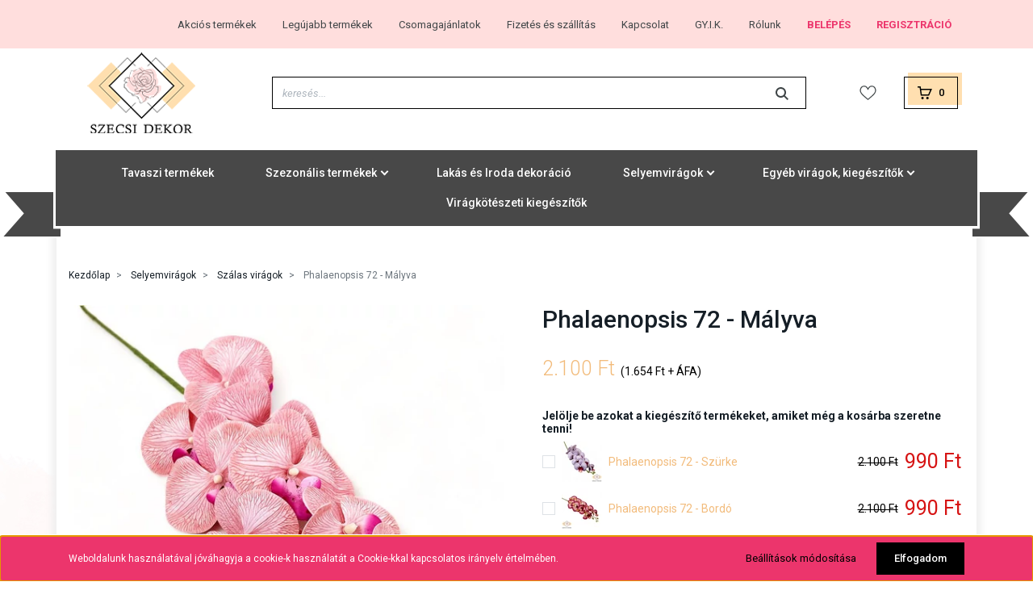

--- FILE ---
content_type: text/html; charset=UTF-8
request_url: https://szecsidekor.hu/phalaenopsis-72-malyva
body_size: 26639
content:
<!DOCTYPE html>
<html lang="hu" dir="ltr">
<head>
    <title>Phalaenopsis 72 - Mályva</title>
    <meta charset="utf-8">
    <meta name="description" content="Phalaenopsis 72 - Mályva termékünk most 2.100 Ft-os áron elérhető. Gyári cikkszáma . Vásárolj kényelmesen és biztonságosan webáruházunkból, akár percek alatt!">
    <meta name="robots" content="noindex, nofollow">
    <link rel="image_src" href="https://szecsidekor.cdn.shoprenter.hu/custom/szecsidekor/image/data/product/ST30/3072132.jpg.webp?lastmod=1719217543.1656407119">
    <meta property="og:title" content="Phalaenopsis 72 - Mályva" />
    <meta property="og:type" content="product" />
    <meta property="og:url" content="https://szecsidekor.hu/phalaenopsis-72-malyva" />
    <meta property="og:image" content="https://szecsidekor.cdn.shoprenter.hu/custom/szecsidekor/image/cache/w1719h900q100/product/ST30/3072132.jpg.webp?lastmod=1719217543.1656407119" />
    <meta property="og:description" content="Phalaenopsis 72 - Mályva" />
    <link href="https://szecsidekor.cdn.shoprenter.hu/custom/szecsidekor/image/data/logo/favicon.ico?lastmod=1716745995.1656407119" rel="icon" />
    <link href="https://szecsidekor.cdn.shoprenter.hu/custom/szecsidekor/image/data/logo/favicon.ico?lastmod=1716745995.1656407119" rel="apple-touch-icon" />
    <base href="https://szecsidekor.hu:443" />
    <meta name="facebook-domain-verification" content="v8ykm2xhzenrwi3u5eczh44gxs00d6" />
<meta name="google-site-verification" content="1l05sWBwGQ_Qe90tkFIYhasy3eALm6vtG3Z8yowvktQ" />
<meta name="google-site-verification" content="jWP4q3eMIbulC6HMcH75ctJ1M7gweYEisC2itJ6MT0s" />

    <meta name="viewport" content="width=device-width initial-scale=1, maximum-scale=1, user-scalable=0">
            <link href="https://szecsidekor.hu/phalaenopsis-72-malyva" rel="canonical">
    
            
                    
                <link rel="preconnect" href="https://fonts.googleapis.com">
    <link rel="preconnect" href="https://fonts.gstatic.com" crossorigin>
    <link href="https://fonts.googleapis.com/css2?family=Roboto:ital,wght@0,300;0,400;0,500;0,700;0,900;1,300;1,400;1,500;1,700;1,900&display=swap" rel="stylesheet">
    <link href="https://cdnjs.cloudflare.com/ajax/libs/fancybox/3.5.7/jquery.fancybox.min.css" rel="stylesheet" />

            <link rel="stylesheet" href="https://szecsidekor.cdn.shoprenter.hu/custom/szecsidekor/catalog/view/theme/starter_global/style/1726222080.1582880535.1741682268.1691668137.css?v=null.1656407119" media="screen">
            <link rel="stylesheet" href="https://szecsidekor.cdn.shoprenter.hu/custom/szecsidekor/catalog/view/theme/starter_global/stylesheet/stylesheet.css?v=1691668137" media="screen">
        <script>
        window.nonProductQuality = 100;
    </script>
    <script src="//ajax.googleapis.com/ajax/libs/jquery/1.10.2/jquery.min.js"></script>
    <script>window.jQuery || document.write('<script src="https://szecsidekor.cdn.shoprenter.hu/catalog/view/javascript/jquery/jquery-1.10.2.min.js?v=1484139539"><\/script>');</script>
    <script src="//cdn.jsdelivr.net/npm/slick-carousel@1.8.1/slick/slick.min.js"></script>

                
        
    
    <!-- Header JavaScript codes -->
            <script src="https://szecsidekor.cdn.shoprenter.hu/web/compiled/js/base.js?v=1768402759"></script>
                    <script src="https://szecsidekor.cdn.shoprenter.hu/web/compiled/js/countdown.js?v=1768402759"></script>
                    <script src="https://szecsidekor.cdn.shoprenter.hu/web/compiled/js/productreview.js?v=1768402759"></script>
                    <script src="https://szecsidekor.cdn.shoprenter.hu/web/compiled/js/before_starter2_head.js?v=1768402759"></script>
                    <script src="https://szecsidekor.cdn.shoprenter.hu/web/compiled/js/before_starter2_productpage.js?v=1768402759"></script>
                    <script src="https://szecsidekor.cdn.shoprenter.hu/web/compiled/js/nanobar.js?v=1768402759"></script>
                    <!-- Header jQuery onLoad scripts -->
    <script>window.countdownFormat='%D:%H:%M:%S';var BASEURL='https://szecsidekor.hu';Currency={"symbol_left":"","symbol_right":" Ft","decimal_place":0,"decimal_point":",","thousand_point":".","currency":"HUF","value":1};var ShopRenter=ShopRenter||{};ShopRenter.product={"id":1484,"sku":"ST-3072-3","currency":"HUF","unitName":"db","price":2100,"name":"Phalaenopsis 72 - M\u00e1lyva","brand":"","currentVariant":{"Sz\u00edn":"M\u00e1lyva","M\u00e9ret":"85 cm"},"parent":{"id":1484,"sku":"ST-3072-3","unitName":"db","price":2100,"name":"Phalaenopsis 72 - M\u00e1lyva"}};$(document).ready(function(){if(innerWidth>992){$("main").prepend('<div style="width:100%;display:flex;justify-content:center;align-items:center;"><div class="custom_my_line_shadow" style="margin-top:255px;z-index:-1;"></div></div>');$(".custom_my_line_shadow").width($("main .container").outerWidth());$(".custom_my_line_shadow").height($("main").outerHeight()+$(".footer-top-position").outerHeight()+$("footer").outerHeight());$(".custom_my_line_shadow").attr("padding-top",$("main").attr("padding-top"));$("#categoryoffer .row.categoryoffer-row").prepend("<div class='background-custom-my'></div>");$(".background-custom-my").width($(".custom_my_line_shadow").outerWidth());}});$(window).load(function(){var init_relatedproducts_Scroller=function(){$("#relatedproducts .aurora-scroll-click-mode").each(function(){var max=0;$(this).find($(".list_prouctname")).each(function(){var h=$(this).height();max=h>max?h:max;});$(this).find($(".list_prouctname")).each(function(){$(this).height(max);});});$("#relatedproducts .aurora-scroll-click-mode").auroraScroll({autoMode:"click",frameRate:60,speed:2.5,direction:-1,elementClass:"product-snapshot",pauseAfter:false,horizontal:true,visible:1,arrowsPosition:1},function(){initAurora();});}
init_relatedproducts_Scroller();});function scrool_custom_code(){if(innerWidth>992)$(".custom_my_line_shadow").height($("main").outerHeight()+$(".footer-top-position").outerHeight()+$("footer").outerHeight()-200);}
$(function(){$('.small').each(function(){if($(this).text()=='Ez a termék szállítható FoxPost csomagautomatába: Igen')
$(this).addClass('d-none');});let lastUrl=location.href;new MutationObserver(()=>{const url=location.href;if(url!==lastUrl){lastUrl=url;onUrlChange();setTimeout(function(){onUrlChange();},1000);setTimeout(function(){onUrlChange();},2000);}}).observe(document,{subtree:true,childList:true});function onUrlChange(){$('.small').each(function(){if($(this).text()=='Ez a termék szállítható FoxPost csomagautomatába: Igen')
$('.shipping-method #accordion .accordion-data-title').each(function(){if($(this).text()=='FoxPost Csomagautomata')
$(this).parent().parent().parent().parent().parent().remove();console.log('Itt kell remove');});if($(this).text()=='Ez a termék szállítható FoxPost csomagautomatába: Igen')
$(this).addClass('d-none');});}
onUrlChange;setTimeout(function(){onUrlChange;},1000);setTimeout(function(){onUrlChange();},2000);});</script><!--Custom header scripts--><script id="mcjs">!function(c,h,i,m,p){m=c.createElement(h),p=c.getElementsByTagName(h)[0],m.async=1,m.src=i,p.parentNode.insertBefore(m,p)}(document,"script","https://chimpstatic.com/mcjs-connected/js/users/4454cc9840693ff840ba0614e/55cba0fb7ecce05c4e643f0bf.js");</script><script type="text/javascript"
src="https://onsite.optimonk.com/script.js?account=189891"
async></script><script src="https://szecsidekor.cdn.shoprenter.hu/web/compiled/js/vue/manifest.bundle.js?v=1768402756"></script><script>var ShopRenter=ShopRenter||{};ShopRenter.onCartUpdate=function(callable){document.addEventListener('cartChanged',callable)};ShopRenter.onItemAdd=function(callable){document.addEventListener('AddToCart',callable)};ShopRenter.onItemDelete=function(callable){document.addEventListener('deleteCart',callable)};ShopRenter.onSearchResultViewed=function(callable){document.addEventListener('AuroraSearchResultViewed',callable)};ShopRenter.onSubscribedForNewsletter=function(callable){document.addEventListener('AuroraSubscribedForNewsletter',callable)};ShopRenter.onCheckoutInitiated=function(callable){document.addEventListener('AuroraCheckoutInitiated',callable)};ShopRenter.onCheckoutShippingInfoAdded=function(callable){document.addEventListener('AuroraCheckoutShippingInfoAdded',callable)};ShopRenter.onCheckoutPaymentInfoAdded=function(callable){document.addEventListener('AuroraCheckoutPaymentInfoAdded',callable)};ShopRenter.onCheckoutOrderConfirmed=function(callable){document.addEventListener('AuroraCheckoutOrderConfirmed',callable)};ShopRenter.onCheckoutOrderPaid=function(callable){document.addEventListener('AuroraOrderPaid',callable)};ShopRenter.onCheckoutOrderPaidUnsuccessful=function(callable){document.addEventListener('AuroraOrderPaidUnsuccessful',callable)};ShopRenter.onProductPageViewed=function(callable){document.addEventListener('AuroraProductPageViewed',callable)};ShopRenter.onMarketingConsentChanged=function(callable){document.addEventListener('AuroraMarketingConsentChanged',callable)};ShopRenter.onCustomerRegistered=function(callable){document.addEventListener('AuroraCustomerRegistered',callable)};ShopRenter.onCustomerLoggedIn=function(callable){document.addEventListener('AuroraCustomerLoggedIn',callable)};ShopRenter.onCustomerUpdated=function(callable){document.addEventListener('AuroraCustomerUpdated',callable)};ShopRenter.onCartPageViewed=function(callable){document.addEventListener('AuroraCartPageViewed',callable)};ShopRenter.customer={"userId":0,"userClientIP":"3.140.240.164","userGroupId":15,"customerGroupTaxMode":"gross","customerGroupPriceMode":"gross_net_tax","email":"","phoneNumber":"","name":{"firstName":"","lastName":""}};ShopRenter.theme={"name":"starter_global","family":"starter","parent":""};ShopRenter.shop={"name":"szecsidekor","locale":"hu","currency":{"code":"HUF","rate":1},"domain":"szecsidekor.myshoprenter.hu"};ShopRenter.page={"route":"product\/product","queryString":"phalaenopsis-72-malyva"};ShopRenter.formSubmit=function(form,callback){callback();};let loadedAsyncScriptCount=0;function asyncScriptLoaded(position){loadedAsyncScriptCount++;if(position==='body'){if(document.querySelectorAll('.async-script-tag').length===loadedAsyncScriptCount){if(/complete|interactive|loaded/.test(document.readyState)){document.dispatchEvent(new CustomEvent('asyncScriptsLoaded',{}));}else{document.addEventListener('DOMContentLoaded',()=>{document.dispatchEvent(new CustomEvent('asyncScriptsLoaded',{}));});}}}}</script><script type="text/javascript"async class="async-script-tag"onload="asyncScriptLoaded('header')"src="https://widget.molin.ai/shop-ai.js?w=oelz3dfl"></script><script type="text/javascript"src="https://szecsidekor.cdn.shoprenter.hu/web/compiled/js/vue/customerEventDispatcher.bundle.js?v=1768402756"></script>                <script>window["bp"]=window["bp"]||function(){(window["bp"].q=window["bp"].q||[]).push(arguments);};window["bp"].l=1*new Date();scriptElement=document.createElement("script");firstScript=document.getElementsByTagName("script")[0];scriptElement.async=true;scriptElement.src='https://pixel.barion.com/bp.js';firstScript.parentNode.insertBefore(scriptElement,firstScript);window['barion_pixel_id']='BP-0ydxN5oMQF-5B ';bp('init','addBarionPixelId','BP-0ydxN5oMQF-5B ');</script><noscript>
    <img height="1" width="1" style="display:none" alt="Barion Pixel" src="https://pixel.barion.com/a.gif?ba_pixel_id='BP-0ydxN5oMQF-5B '&ev=contentView&noscript=1">
</noscript>
                        <script type="text/javascript" src="https://szecsidekor.cdn.shoprenter.hu/web/compiled/js/vue/fullBarionPixel.bundle.js?v=1768402756"></script>


            
            <script>window.dataLayer=window.dataLayer||[];function gtag(){dataLayer.push(arguments)};var ShopRenter=ShopRenter||{};ShopRenter.config=ShopRenter.config||{};ShopRenter.config.googleConsentModeDefaultValue="denied";</script>                        <script type="text/javascript" src="https://szecsidekor.cdn.shoprenter.hu/web/compiled/js/vue/googleConsentMode.bundle.js?v=1768402756"></script>

            <!-- Meta Pixel Code -->
<script>
  !function(f,b,e,v,n,t,s)
  {if(f.fbq)return;n=f.fbq=function(){n.callMethod?
  n.callMethod.apply(n,arguments):n.queue.push(arguments)};
  if(!f._fbq)f._fbq=n;n.push=n;n.loaded=!0;n.version='2.0';
  n.queue=[];t=b.createElement(e);t.async=!0;
  t.src=v;s=b.getElementsByTagName(e)[0];
  s.parentNode.insertBefore(t,s)}(window, document,'script',
  'https://connect.facebook.net/en_US/fbevents.js');
  fbq('consent', 'revoke');
fbq('init', '1650514085333345');
  fbq('track', 'PageView');
document.addEventListener('AuroraProductPageViewed', function(auroraEvent) {
                    fbq('track', 'ViewContent', {
                        content_type: 'product',
                        content_ids: [auroraEvent.detail.product.id.toString()],
                        value: parseFloat(auroraEvent.detail.product.grossUnitPrice),
                        currency: auroraEvent.detail.product.currency
                    }, {
                        eventID: auroraEvent.detail.event.id
                    });
                });
document.addEventListener('AuroraAddedToCart', function(auroraEvent) {
    var fbpId = [];
    var fbpValue = 0;
    var fbpCurrency = '';

    auroraEvent.detail.products.forEach(function(item) {
        fbpValue += parseFloat(item.grossUnitPrice) * item.quantity;
        fbpId.push(item.id);
        fbpCurrency = item.currency;
    });


    fbq('track', 'AddToCart', {
        content_ids: fbpId,
        content_type: 'product',
        value: fbpValue,
        currency: fbpCurrency
    }, {
        eventID: auroraEvent.detail.event.id
    });
})
window.addEventListener('AuroraMarketingCookie.Changed', function(event) {
            let consentStatus = event.detail.isAccepted ? 'grant' : 'revoke';
            if (typeof fbq === 'function') {
                fbq('consent', consentStatus);
            }
        });
</script>
<noscript><img height="1" width="1" style="display:none"
  src="https://www.facebook.com/tr?id=1650514085333345&ev=PageView&noscript=1"
/></noscript>
<!-- End Meta Pixel Code -->
            
            
            
                <!--Global site tag(gtag.js)--><script async src="https://www.googletagmanager.com/gtag/js?id=G-51QQ1ERB7X"></script><script>window.dataLayer=window.dataLayer||[];function gtag(){dataLayer.push(arguments);}
gtag('js',new Date());gtag('config','G-51QQ1ERB7X');gtag('config','AW-16928511942',{"allow_enhanced_conversions":true});</script>                                <script type="text/javascript" src="https://szecsidekor.cdn.shoprenter.hu/web/compiled/js/vue/GA4EventSender.bundle.js?v=1768402756"></script>

    
    
</head>
<body id="body" class="page-body product-page-body starter_global-body desktop-device-body" role="document" style="background-image:url('/custom/szecsidekor/image/data/design/hatter.jpg');" onscroll="scrool_custom_code()">
<script>var bodyComputedStyle=window.getComputedStyle(document.body);ShopRenter.theme.breakpoints={'xs':parseInt(bodyComputedStyle.getPropertyValue('--breakpoint-xs')),'sm':parseInt(bodyComputedStyle.getPropertyValue('--breakpoint-sm')),'md':parseInt(bodyComputedStyle.getPropertyValue('--breakpoint-md')),'lg':parseInt(bodyComputedStyle.getPropertyValue('--breakpoint-lg')),'xl':parseInt(bodyComputedStyle.getPropertyValue('--breakpoint-xl'))}</script>
                    

<!-- cached --><div class="Fixed nanobar js-nanobar-first-login">
    <div class="container nanobar-container">
        <div class="row flex-column flex-sm-row">
            <div class="col-12 col-sm-6 col-lg-8 nanobar-text-cookies align-self-center text-sm-left">
                Weboldalunk használatával jóváhagyja a cookie-k használatát a Cookie-kkal kapcsolatos irányelv értelmében.
            </div>
            <div class="col-12 col-sm-6 col-lg-4 nanobar-buttons m-sm-0 text-center text-sm-right">
                <a href="" class="btn btn-link nanobar-settings-button js-nanobar-settings-button">
                    Beállítások módosítása
                </a>
                <a href="" class="btn btn-primary nanobar-btn js-nanobar-close-cookies" data-button-save-text="Beállítások mentése">
                    Elfogadom
                </a>
            </div>
        </div>
        <div class="nanobar-cookies js-nanobar-cookies flex-column flex-sm-row text-left pt-3 mt-3" style="display: none;">
            <div class="form-check pt-2 pb-2 pr-2 mb-0">
                <input class="form-check-input" type="checkbox" name="required_cookies" disabled checked />
                <label class="form-check-label">
                    Szükséges cookie-k
                    <div class="cookies-help-text text-muted">
                        Ezek a cookie-k segítenek abban, hogy a webáruház használható és működőképes legyen.
                    </div>
                </label>
            </div>
            <div class="form-check pt-2 pb-2 pr-2 mb-0">
                <input class="form-check-input js-nanobar-marketing-cookies" type="checkbox" name="marketing_cookies"
                         checked />
                <label class="form-check-label">
                    Marketing cookie-k
                    <div class="cookies-help-text text-muted">
                        Ezeket a cookie-k segítenek abban, hogy az Ön érdeklődési körének megfelelő reklámokat és termékeket jelenítsük meg a webáruházban.
                    </div>
                </label>
            </div>
        </div>
    </div>
</div>

<script>
    (function ($) {
        $(document).ready(function () {
            new AuroraNanobar.FirstLogNanobarCheckbox(jQuery('.js-nanobar-first-login'), 'bottom');
        });
    })(jQuery);
</script>
<!-- /cached -->
<!-- cached --><div class="Fixed nanobar js-nanobar-free-shipping">
    <div class="container nanobar-container">
        <button type="button" class="close js-nanobar-close" aria-label="Close">
            <span aria-hidden="true">&times;</span>
        </button>
        <div class="nanobar-text px-3"></div>
    </div>
</div>

<script>$(document).ready(function(){document.nanobarInstance=new AuroraNanobar.FreeShippingNanobar($('.js-nanobar-free-shipping'),'bottom','0','','1');});</script><!-- /cached -->
                <!-- page-wrap -->

                <div class="page-wrap">
                                                
    <header class="sticky-header d-none d-lg-block" style="border:none;background:#ffffff;">
		
                    <div class="header-top-line">
                <div class="container">
                    <div class="header-top d-flex">
                        <div class="header-top-left d-flex align-items-center">
                            
                            
                        </div>
                        <div class="header-top-right d-flex ml-auto">
                            <!-- cached -->
    <ul class="nav headermenu-list">
                    <li class="nav-item">
                <a
                    href="https://szecsidekor.hu/index.php?route=product/list&amp;special=1"
                    target="_self"
                    class="nav-link"
                    title="Akciós termékek"
                >
                    Akciós termékek
                </a>
                            </li>
                    <li class="nav-item">
                <a
                    href="https://szecsidekor.hu/index.php?route=product/list&amp;latest=52"
                    target="_self"
                    class="nav-link"
                    title="Legújabb termékek"
                >
                    Legújabb termékek
                </a>
                            </li>
                    <li class="nav-item">
                <a
                    href="https://szecsidekor.hu/csomagajanlatok-74"
                    target="_self"
                    class="nav-link"
                    title="Csomagajánlatok"
                >
                    Csomagajánlatok
                </a>
                            </li>
                    <li class="nav-item">
                <a
                    href="https://szecsidekor.hu/fizetes-szallitas"
                    target="_self"
                    class="nav-link"
                    title="Fizetés és szállítás"
                >
                    Fizetés és szállítás
                </a>
                            </li>
                    <li class="nav-item">
                <a
                    href="https://szecsidekor.hu/index.php?route=information/contact"
                    target="_self"
                    class="nav-link"
                    title="Kapcsolat"
                >
                    Kapcsolat
                </a>
                            </li>
                    <li class="nav-item">
                <a
                    href="https://szecsidekor.hu/gyik"
                    target="_self"
                    class="nav-link"
                    title="GY.I.K."
                >
                    GY.I.K.
                </a>
                            </li>
                    <li class="nav-item">
                <a
                    href="https://szecsidekor.hu/rolunk"
                    target="_self"
                    class="nav-link"
                    title="Rólunk"
                >
                    Rólunk
                </a>
                            </li>
            </ul>
            <script>$(function(){if($(window).width()>992){window.addEventListener('load',function(){var menu_triggers=document.querySelectorAll('.headermenu-list li.dropdown > a');for(var i=0;i<menu_triggers.length;i++){menu_triggers[i].addEventListener('focus',function(e){for(var j=0;j<menu_triggers.length;j++){menu_triggers[j].parentNode.classList.remove('focus');}
this.parentNode.classList.add('focus');},false);menu_triggers[i].addEventListener('touchend',function(e){if(!this.parentNode.classList.contains('focus')){e.preventDefault();e.target.focus();}},false);}},false);}});</script>    <!-- /cached -->
                            <!-- cached -->
    <ul class="nav login-list">
                    <li class="nav-item">
                <a class="nav-link" href="index.php?route=account/login" title="Belépés">
                    Belépés
                </a>
            </li>
            <li class="nav-item">
                <a class="nav-link" href="index.php?route=account/create" title="Regisztráció">
                    Regisztráció
                </a>
            </li>
            </ul>
<!-- /cached -->
                        </div>
                    </div>
                </div>
            </div>
            <div class="header-bottom-line">
                <div class="container">
                    <div class="header-bottom">
                        <nav class="navbar navbar-expand-lg justify-content-between">
                            <!-- cached -->
    <a class="navbar-brand" href="/"><img style="border: 0; max-width: 180px;" src="https://szecsidekor.cdn.shoprenter.hu/custom/szecsidekor/image/cache/w180h100m00/design/logo.png?v=1655807404" title="Szecsi Dekor Trade Kft." alt="Szecsi Dekor Trade Kft." /></a>
<!-- /cached -->
                                                            
<div class="dropdown search-module d-flex">
    <div class="input-group">
        <input class="form-control disableAutocomplete" type="text" placeholder="keresés..." value=""
               id="filter_keyword" 
               onclick="this.value=(this.value==this.defaultValue)?'':this.value;"/>
        <div class="input-group-append">
            <button class="btn btn-link" onclick="moduleSearch();">
                <svg width="16" height="16" viewBox="0 0 16 16" fill="currentColor" xmlns="https://www.w3.org/2000/svg">
    <path d="M11.7417 10.3275C12.529 9.25236 12.9999 7.93169 12.9999 6.49999C12.9999 2.91602 10.0839 0 6.49996 0C2.91599 0 0 2.91602 0 6.49999C0 10.084 2.91602 13 6.49999 13C7.93169 13 9.25248 12.529 10.3277 11.7416L14.586 15.9999L16 14.5859C16 14.5858 11.7417 10.3275 11.7417 10.3275ZM6.49999 11C4.01854 11 2.00001 8.98143 2.00001 6.49999C2.00001 4.01854 4.01854 2.00001 6.49999 2.00001C8.98143 2.00001 11 4.01854 11 6.49999C11 8.98143 8.9814 11 6.49999 11Z" fill="#3F4547"/>
</svg>

            </button>
        </div>
    </div>
 
    <input type="hidden" id="filter_description" value="0"/>
    <input type="hidden" id="search_shopname" value="szecsidekor"/>
    <div id="results" class="dropdown-menu search-results p-0"></div>
</div>



                                                        <hx:include src="/_fragment?_path=_format%3Dhtml%26_locale%3Den%26_controller%3Dmodule%252Fwishlist&amp;_hash=kcNEwITy7%2B9vek9vB%2BxCPiw7qCfK26qQNgbIn%2B4yuD4%3D"></hx:include>
                            <div id="js-cart">
                                <hx:include src="/_fragment?_path=_format%3Dhtml%26_locale%3Den%26_controller%3Dmodule%252Fcart&amp;_hash=oaouz3ugneMD7Z0vDLJlbmUMFQXO9Ard32RtDpjcJis%3D"></hx:include>
                            </div>
                        </nav> 
                    </div>
                </div>
                           <div class="header_bottom_bottom" style="display:flex;justify-content:center;align-items:center;">
							   <img style="margin-top:25px;margin-right:-8px;" src="/custom/szecsidekor/image/data/design/alak1.png">
							   <div style="background-color:#484848;padding:10px;">
							   


                    
            <div id="module_category_wrapper" class="module-category-wrapper">
    
    <div id="category" class="module content-module header-position category-module" >
                <div class="module-body">
                        <div id="category-nav">
            


<ul class="nav nav-pills category category-menu sf-menu sf-horizontal cached">
    <li id="cat_180" class="nav-item item category-list module-list even">
    <a href="https://szecsidekor.hu/tavaszi-termekek" class="nav-link">
                Tavaszi termékek
    </a>
    </li><li id="cat_168" class="nav-item item category-list module-list parent odd">
    <a href="https://szecsidekor.hu/szezonalis-termekek" class="nav-link">
                Szezonális termékek
    </a>
            <ul class="nav flex-column children"><li id="cat_247" class="nav-item item category-list module-list even">
    <a href="https://szecsidekor.hu/szezonalis-termekek/valentin-nap" class="nav-link">
                Valentin nap
    </a>
    </li><li id="cat_248" class="nav-item item category-list module-list odd">
    <a href="https://szecsidekor.hu/szezonalis-termekek/huveti-termekek" class="nav-link">
                Húsvéti termékek
    </a>
    </li><li id="cat_182" class="nav-item item category-list module-list even">
    <a href="https://szecsidekor.hu/szezonalis-termekek/nyari-termekek" class="nav-link">
                Nyári termékek
    </a>
    </li><li id="cat_183" class="nav-item item category-list module-list odd">
    <a href="https://szecsidekor.hu/szezonalis-termekek/oszi-termekek" class="nav-link">
                Őszi termékek
    </a>
    </li><li id="cat_265" class="nav-item item category-list module-list even">
    <a href="https://szecsidekor.hu/szezonalis-termekek/teli-termekek" class="nav-link">
                Téli termékek
    </a>
    </li><li id="cat_239" class="nav-item item category-list module-list odd">
    <a href="https://szecsidekor.hu/szezonalis-termekek/eskuvoi-termekek" class="nav-link">
                Esküvői Termékek
    </a>
    </li><li id="cat_273" class="nav-item item category-list module-list even">
    <a href="https://szecsidekor.hu/szezonalis-termekek/anyak-napja" class="nav-link">
                Anyák napja
    </a>
    </li><li id="cat_184" class="nav-item item category-list module-list odd">
    <a href="https://szecsidekor.hu/szezonalis-termekek/karacsonyi-termekek" class="nav-link">
                Karácsonyi termékek
    </a>
    </li></ul>
    </li><li id="cat_272" class="nav-item item category-list module-list even">
    <a href="https://szecsidekor.hu/lakas-es-iroda-dekoracio" class="nav-link">
                Lakás és Iroda dekoráció
    </a>
    </li><li id="cat_251" class="nav-item item category-list module-list parent odd">
    <a href="https://szecsidekor.hu/selyemviragok" class="nav-link">
                Selyemvirágok
    </a>
            <ul class="nav flex-column children"><li id="cat_212" class="nav-item item category-list module-list even">
    <a href="https://szecsidekor.hu/selyemviragok/real-touch-212" class="nav-link">
                Real touch
    </a>
    </li><li id="cat_192" class="nav-item item category-list module-list odd">
    <a href="https://szecsidekor.hu/selyemviragok/csokrok" class="nav-link">
                Csokrok
    </a>
    </li><li id="cat_200" class="nav-item item category-list module-list even">
    <a href="https://szecsidekor.hu/selyemviragok/mu-zoldek" class="nav-link">
                Mű zöldek
    </a>
    </li><li id="cat_221" class="nav-item item category-list module-list odd">
    <a href="https://szecsidekor.hu/selyemviragok/szukkulensek" class="nav-link">
                Szukkulensek
    </a>
    </li><li id="cat_216" class="nav-item item category-list module-list even">
    <a href="https://szecsidekor.hu/selyemviragok/fejviragok" class="nav-link">
                Fejvirágok	
    </a>
    </li><li id="cat_207" class="nav-item item category-list module-list odd">
    <a href="https://szecsidekor.hu/selyemviragok/szalas-viragok" class="nav-link">
                Szálas virágok
    </a>
    </li><li id="cat_254" class="nav-item item category-list module-list even">
    <a href="https://szecsidekor.hu/selyemviragok/futo-mu-novenyek" class="nav-link">
                Futó mű növények
    </a>
    </li></ul>
    </li><li id="cat_230" class="nav-item item category-list module-list parent even">
    <a href="https://szecsidekor.hu/egyeb-viragok-kiegeszitok" class="nav-link">
                Egyéb virágok, kiegészítők			
    </a>
            <ul class="nav flex-column children"><li id="cat_232" class="nav-item item category-list module-list even">
    <a href="https://szecsidekor.hu/egyeb-viragok-kiegeszitok/koszoru" class="nav-link">
                Koszorú
    </a>
    </li><li id="cat_234" class="nav-item item category-list module-list odd">
    <a href="https://szecsidekor.hu/egyeb-viragok-kiegeszitok/cserepes-beultetos-muviragok" class="nav-link">
                Cserepes, beültetős művirágok 
    </a>
    </li><li id="cat_242" class="nav-item item category-list module-list parent even">
    <a href="https://szecsidekor.hu/egyeb-viragok-kiegeszitok/feliratok-koszonto-kartyak" class="nav-link">
                Feliratok, köszöntő kártyák
    </a>
            <ul class="nav flex-column children"><li id="cat_255" class="nav-item item category-list module-list even">
    <a href="https://szecsidekor.hu/egyeb-viragok-kiegeszitok/feliratok-koszonto-kartyak/szuletesnapi-kartyak" class="nav-link">
                Születésnapi kártyák
    </a>
    </li><li id="cat_258" class="nav-item item category-list module-list odd">
    <a href="https://szecsidekor.hu/egyeb-viragok-kiegeszitok/feliratok-koszonto-kartyak/nevnapi-kartyak" class="nav-link">
                Névnapi kártyák
    </a>
    </li><li id="cat_261" class="nav-item item category-list module-list even">
    <a href="https://szecsidekor.hu/egyeb-viragok-kiegeszitok/feliratok-koszonto-kartyak/sok-szeretettel-kartyak" class="nav-link">
                Sok szeretettel kártyák
    </a>
    </li><li id="cat_262" class="nav-item item category-list module-list odd">
    <a href="https://szecsidekor.hu/egyeb-viragok-kiegeszitok/feliratok-koszonto-kartyak/altalanos-kartyak" class="nav-link">
                Általános kártyák
    </a>
    </li></ul>
    </li><li id="cat_235" class="nav-item item category-list module-list odd">
    <a href="https://szecsidekor.hu/egyeb-viragok-kiegeszitok/pikkek" class="nav-link">
                Pikkek
    </a>
    </li><li id="cat_268" class="nav-item item category-list module-list even">
    <a href="https://szecsidekor.hu/egyeb-viragok-kiegeszitok/mutermesek-mugyomolcsok" class="nav-link">
                Műtermések, műgyümölcsök
    </a>
    </li><li id="cat_270" class="nav-item item category-list module-list odd">
    <a href="https://szecsidekor.hu/egyeb-viragok-kiegeszitok/figurak-talak8894" class="nav-link">
                Figurák, tálak
    </a>
    </li></ul>
    </li><li id="cat_245" class="nav-item item category-list module-list odd">
    <a href="https://szecsidekor.hu/viragkoteszeti-kiegeszitok" class="nav-link">
                Virágkötészeti kiegészítők
    </a>
    </li>
</ul>

<script>$(function(){$("ul.category").superfish({animation:{opacity:'show'},popUpSelector:"ul.category,ul.children,.js-subtree-dropdown",delay:400,speed:'normal',hoverClass:'js-sf-hover'});});</script>        </div>
            </div>
                                </div>
    
            </div>
    
							   </div>
							   <img style="margin-top:25px;margin-left:-8px;" src="/custom/szecsidekor/image/data/design/alak2.png">
						</div> 
            </div>
            </header>

                            
            <main class="has-sticky">
                            
    
    <div class="container">
                <nav aria-label="breadcrumb">
        <ol class="breadcrumb" itemscope itemtype="https://schema.org/BreadcrumbList">
                            <li class="breadcrumb-item"  itemprop="itemListElement" itemscope itemtype="https://schema.org/ListItem">
                                            <a itemprop="item" href="https://szecsidekor.hu">
                            <span itemprop="name">Kezdőlap</span>
                        </a>
                    
                    <meta itemprop="position" content="1" />
                </li>
                            <li class="breadcrumb-item"  itemprop="itemListElement" itemscope itemtype="https://schema.org/ListItem">
                                            <a itemprop="item" href="https://szecsidekor.hu/selyemviragok">
                            <span itemprop="name">Selyemvirágok</span>
                        </a>
                    
                    <meta itemprop="position" content="2" />
                </li>
                            <li class="breadcrumb-item"  itemprop="itemListElement" itemscope itemtype="https://schema.org/ListItem">
                                            <a itemprop="item" href="https://szecsidekor.hu/selyemviragok/szalas-viragok">
                            <span itemprop="name">Szálas virágok</span>
                        </a>
                    
                    <meta itemprop="position" content="3" />
                </li>
                            <li class="breadcrumb-item active" aria-current="page" itemprop="itemListElement" itemscope itemtype="https://schema.org/ListItem">
                                            <span itemprop="name">Phalaenopsis 72 - Mályva</span>
                    
                    <meta itemprop="position" content="4" />
                </li>
                    </ol>
    </nav>


        <div class="row">
            <section class="col one-column-content">
                <div class="flypage" itemscope itemtype="//schema.org/Product">
                                            <div class="page-head">
                                                    </div>
                    
                                            <div class="page-body">
                                <section class="product-page-top">
        <form action="https://szecsidekor.hu/index.php?route=checkout/cart" method="post" enctype="multipart/form-data" id="product">
            <div class="row">
                <div class="col-md-6 product-page-left">
                    <div class="product-image-box">
                        <div class="product-image position-relative">
                                

<div class="product_badges vertical-orientation">
    </div>


<div id="product-image-container">
        <div class="product-image-main" >
        <a href="https://szecsidekor.cdn.shoprenter.hu/custom/szecsidekor/image/cache/w900h900wt1q100/product/ST30/3072132.jpg.webp?lastmod=1719217543.1656407119"
           title="Kép 1/2 - Phalaenopsis 72 - Mályva szemből"
           data-caption="Kép 1/2 - Phalaenopsis 72 - Mályva szemből"
           class="product-image-link fancybox-product" id="product-image-link"
           data-fancybox="images"
        >
            <img class="product-image-element img-fluid" itemprop="image" src="https://szecsidekor.cdn.shoprenter.hu/custom/szecsidekor/image/cache/w570h570wt1q100/product/ST30/3072132.jpg.webp?lastmod=1719217543.1656407119" data-index="0" title="Phalaenopsis 72 - Mályva szemből" alt="Phalaenopsis 72 - Mályva szemből" id="image"/>
        </a>
    </div>
                    <div class="product-images">
                                                                            <div class="product-image-outer">
                    <img
                        src="https://szecsidekor.cdn.shoprenter.hu/custom/szecsidekor/image/cache/w70h70wt1q100/product/ST30/3072132.jpg.webp?lastmod=1719217543.1656407119"
                        class="product-secondary-image thumb-active"
                        data-index="0"
                        data-popup="https://szecsidekor.cdn.shoprenter.hu/custom/szecsidekor/image/cache/w900h900wt1q100/product/ST30/3072132.jpg.webp?lastmod=1719217543.1656407119"
                        data-secondary_src="https://szecsidekor.cdn.shoprenter.hu/custom/szecsidekor/image/cache/w570h570wt1q100/product/ST30/3072132.jpg.webp?lastmod=1719217543.1656407119"
                        title="Kép 1/2 - Phalaenopsis 72 - Mályva szemből"
                        alt="Kép 1/2 - Phalaenopsis 72 - Mályva szemből"
                    />
                </div>
                                                                            <div class="product-image-outer">
                    <img
                        src="https://szecsidekor.cdn.shoprenter.hu/custom/szecsidekor/image/cache/w70h70wt1q100/product/ST30/3072131.jpg.webp?lastmod=1707238582.1656407119"
                        class="product-secondary-image"
                        data-index="1"
                        data-popup="https://szecsidekor.cdn.shoprenter.hu/custom/szecsidekor/image/cache/w900h900wt1q100/product/ST30/3072131.jpg.webp?lastmod=1707238582.1656407119"
                        data-secondary_src="https://szecsidekor.cdn.shoprenter.hu/custom/szecsidekor/image/cache/w570h570wt1q100/product/ST30/3072131.jpg.webp?lastmod=1707238582.1656407119"
                        title="Kép 2/2 - Phalaenopsis 72 - Mályva oldalt"
                        alt="Kép 2/2 - Phalaenopsis 72 - Mályva oldalt"
                    />
                </div>
                    </div>
    </div>

<script>$(document).ready(function(){var $productMainImage=$('.product-image-main');var $productImageLink=$('#product-image-link');var $productImage=$('#image');var $productImageVideo=$('#product-image-video');var $productSecondaryImage=$('.product-secondary-image');var imageTitle=$productImageLink.attr('title');$('.product-images').slick({slidesToShow:4,slidesToScroll:1,draggable:false,infinite:false,focusOnSelect:false});$productSecondaryImage.on('click',function(){$productImage.attr('src',$(this).data('secondary_src'));$productImage.attr('data-index',$(this).data('index'));$productImageLink.attr('href',$(this).data('popup'));$productSecondaryImage.removeClass('thumb-active');$(this).addClass('thumb-active');if($productImageVideo.length){if($(this).data('video_image')){$productMainImage.hide();$productImageVideo.show();}else{$productImageVideo.hide();$productMainImage.show();}}
$productImage.magnify();});$productImageLink.on('click',function(){$(this).attr("title",imageTitle);$.fancybox.open([{"src":"https:\/\/szecsidekor.cdn.shoprenter.hu\/custom\/szecsidekor\/image\/cache\/w900h900wt1q100\/product\/ST30\/3072132.jpg.webp?lastmod=1719217543.1656407119","opts":{"caption":"K\u00e9p 1\/2 - Phalaenopsis 72 - M\u00e1lyva szemb\u0151l"}},{"src":"https:\/\/szecsidekor.cdn.shoprenter.hu\/custom\/szecsidekor\/image\/cache\/w900h900wt1q100\/product\/ST30\/3072131.jpg.webp?lastmod=1707238582.1656407119","opts":{"caption":"K\u00e9p 2\/2 - Phalaenopsis 72 - M\u00e1lyva oldalt"}}],{index:$productImageLink.find('img').attr('data-index'),tpl:{next:'<a title="Következő" class="fancybox-nav fancybox-next"><span></span></a>',prev:'<a title="Előző" class="fancybox-nav fancybox-prev"><span></span></a>'}});return false;});$productImage.magnify();});</script>
    <script src="https://cdnjs.cloudflare.com/ajax/libs/magnify/2.3.3/js/jquery.magnify.min.js"></script>

                        </div>
                            <div class="position-5-wrapper">
                    
            </div>

                    </div>
                                            <div class="tags-wrapper">
                            <div class="tags d-flex flex-wrap">
                                <div class="tags-title mr-1">Termék címkék:</div>
                                                                    <a href="https://szecsidekor.hu/index.php?route=product/list&keyword=dekor"> dekor </a>,&nbsp;                                                                     <a href="https://szecsidekor.hu/index.php?route=product/list&keyword=művirág"> művirág </a>,&nbsp;                                                                     <a href="https://szecsidekor.hu/index.php?route=product/list&keyword=orchidea"> orchidea </a>,&nbsp;                                                                     <a href="https://szecsidekor.hu/index.php?route=product/list&keyword=real touch"> real touch </a>,&nbsp;                                                                     <a href="https://szecsidekor.hu/index.php?route=product/list&keyword=szálasvirág"> szálasvirág </a>                                                            </div>
                        </div>
                                    </div>
                <div class="col-md-6 product-page-right">
                    <h1 class="page-head-title product-page-head-title position-relative">
                        <span class="product-page-product-name" itemprop="name">Phalaenopsis 72 - Mályva</span>
                                            </h1>
                                            <div class="product-page-right-box product-page-price-wrapper" itemprop="offers" itemscope itemtype="//schema.org/Offer">
        <div class="product-page-price-line">
        <div>
                        <span class="product-price product-page-price">2.100 Ft</span>
                            <span class="postfix"> (1.654 Ft + ÁFA)</span>
                    </div>
                <meta itemprop="price" content="2100"/>
        <meta itemprop="priceValidUntil" content="2027-01-18"/>
        <meta itemprop="pricecurrency" content="HUF"/>
        <meta itemprop="category" content="Szálas virágok"/>
        <link itemprop="url" href="https://szecsidekor.hu/phalaenopsis-72-malyva"/>
        <link itemprop="availability" href="http://schema.org/OutOfStock"/>
    </div>
        </div>
                                        <div class="product-cart-box">
                                                                                                    
                                                        <div id="js-collateral-wrapper" class="product-collateral-wrapper product-page-right-box">
        <h6 class="product-collateral-wrap">
            <strong>Jelölje be azokat a kiegészítő termékeket, amiket még a kosárba szeretne tenni!</strong>
        </h6>
        <div class="product-collateral-list">
                            <div class="product-collateral-list-item d-flex align-items-center justify-content-start flex-lg-wrap">
                    <div class="product-collateral-list-checkbox-and-picture d-flex alig-items-center">
                        <div class="product-collateral-list-checkbox d-flex align-items-center">
                            <div class="custom-control custom-checkbox">
                                <input type="checkbox" value="1481" id="add-to-cart-collateral-1481" name="addcart" class="custom-control-input" />
                                <label for="add-to-cart-collateral-1481" class="custom-control-label cursor-pointer"></label>
                            </div>
                        </div>
                        <a class="product-collateral-list-image-link" href="https://szecsidekor.hu/phalaenopsis-72-szurke" data-toggle="tooltip" data-placement="right" data-html="true" title="<img src='https://szecsidekor.cdn.shoprenter.hu/custom/szecsidekor/image/cache/w570h570q100/product/ST30/3072122.jpg.webp?lastmod=1720338727.1656407119' class='img-fluid' />">
                            <img src="https://szecsidekor.cdn.shoprenter.hu/custom/szecsidekor/image/cache/w50h50q100/product/ST30/3072122.jpg.webp?lastmod=1720338727.1656407119" class="product-collateral-list-image img-fluid" alt="Phalaenopsis 72 - Szürke szemből" rel="https://szecsidekor.cdn.shoprenter.hu/custom/szecsidekor/image/cache/w570h570q100/product/ST30/3072122.jpg.webp?lastmod=1720338727.1656407119" />
                        </a>
                    </div>
                    <div class="product-collateral-list-name-price-options">
                        <div class="product-collateral-list-name-price-options-wrapper d-flex align-items-center">
                            <a class="product-collateral-list-name flex-grow-1" title="Phalaenopsis 72 - Szürke szemből" href="https://szecsidekor.hu/phalaenopsis-72-szurke">
                                Phalaenopsis 72 - Szürke
                            </a>
                            <div class="product-collateral-list-details flex-grow-0">
                                <div class="product-collateral-list-price d-flex flex-wrap justify-content-start">
                                                                                                                        <del class="product-price-original mr-2">2.100 Ft</del>
                                            <span class="product-price-special">990 Ft</span>
                                                                                                            </div>
                            </div>
                        </div>
                                            </div>
                </div>
                            <div class="product-collateral-list-item d-flex align-items-center justify-content-start flex-lg-wrap">
                    <div class="product-collateral-list-checkbox-and-picture d-flex alig-items-center">
                        <div class="product-collateral-list-checkbox d-flex align-items-center">
                            <div class="custom-control custom-checkbox">
                                <input type="checkbox" value="1493" id="add-to-cart-collateral-1493" name="addcart" class="custom-control-input" />
                                <label for="add-to-cart-collateral-1493" class="custom-control-label cursor-pointer"></label>
                            </div>
                        </div>
                        <a class="product-collateral-list-image-link" href="https://szecsidekor.hu/phalaenopsis-72-bordo" data-toggle="tooltip" data-placement="right" data-html="true" title="<img src='https://szecsidekor.cdn.shoprenter.hu/custom/szecsidekor/image/cache/w570h570q100/product/ST30/3072162.jpg.webp?lastmod=1718091643.1656407119' class='img-fluid' />">
                            <img src="https://szecsidekor.cdn.shoprenter.hu/custom/szecsidekor/image/cache/w50h50q100/product/ST30/3072162.jpg.webp?lastmod=1718091643.1656407119" class="product-collateral-list-image img-fluid" alt="Phalaenopsis 72 - Bordó szemből" rel="https://szecsidekor.cdn.shoprenter.hu/custom/szecsidekor/image/cache/w570h570q100/product/ST30/3072162.jpg.webp?lastmod=1718091643.1656407119" />
                        </a>
                    </div>
                    <div class="product-collateral-list-name-price-options">
                        <div class="product-collateral-list-name-price-options-wrapper d-flex align-items-center">
                            <a class="product-collateral-list-name flex-grow-1" title="Phalaenopsis 72 - Bordó szemből" href="https://szecsidekor.hu/phalaenopsis-72-bordo">
                                Phalaenopsis 72 - Bordó
                            </a>
                            <div class="product-collateral-list-details flex-grow-0">
                                <div class="product-collateral-list-price d-flex flex-wrap justify-content-start">
                                                                                                                        <del class="product-price-original mr-2">2.100 Ft</del>
                                            <span class="product-price-special">990 Ft</span>
                                                                                                            </div>
                            </div>
                        </div>
                                            </div>
                </div>
                            <div class="product-collateral-list-item d-flex align-items-center justify-content-start flex-lg-wrap">
                    <div class="product-collateral-list-checkbox-and-picture d-flex alig-items-center">
                        <div class="product-collateral-list-checkbox d-flex align-items-center">
                            <div class="custom-control custom-checkbox">
                                <input type="checkbox" value="1499" id="add-to-cart-collateral-1499" name="addcart" class="custom-control-input" />
                                <label for="add-to-cart-collateral-1499" class="custom-control-label cursor-pointer"></label>
                            </div>
                        </div>
                        <a class="product-collateral-list-image-link" href="https://szecsidekor.hu/phalaenopsis-72-rozsaszin" data-toggle="tooltip" data-placement="right" data-html="true" title="<img src='https://szecsidekor.cdn.shoprenter.hu/custom/szecsidekor/image/cache/w570h570q100/product/ST30/3072182.jpg.webp?lastmod=1718091416.1656407119' class='img-fluid' />">
                            <img src="https://szecsidekor.cdn.shoprenter.hu/custom/szecsidekor/image/cache/w50h50q100/product/ST30/3072182.jpg.webp?lastmod=1718091416.1656407119" class="product-collateral-list-image img-fluid" alt="Phalaenopsis 72 - Rózsaszín szemből" rel="https://szecsidekor.cdn.shoprenter.hu/custom/szecsidekor/image/cache/w570h570q100/product/ST30/3072182.jpg.webp?lastmod=1718091416.1656407119" />
                        </a>
                    </div>
                    <div class="product-collateral-list-name-price-options">
                        <div class="product-collateral-list-name-price-options-wrapper d-flex align-items-center">
                            <a class="product-collateral-list-name flex-grow-1" title="Phalaenopsis 72 - Rózsaszín szemből" href="https://szecsidekor.hu/phalaenopsis-72-rozsaszin">
                                Phalaenopsis 72 - Rózsaszín
                            </a>
                            <div class="product-collateral-list-details flex-grow-0">
                                <div class="product-collateral-list-price d-flex flex-wrap justify-content-start">
                                                                                                                        <del class="product-price-original mr-2">2.100 Ft</del>
                                            <span class="product-price-special">990 Ft</span>
                                                                                                            </div>
                            </div>
                        </div>
                                            </div>
                </div>
                            <div class="product-collateral-list-item d-flex align-items-center justify-content-start flex-lg-wrap">
                    <div class="product-collateral-list-checkbox-and-picture d-flex alig-items-center">
                        <div class="product-collateral-list-checkbox d-flex align-items-center">
                            <div class="custom-control custom-checkbox">
                                <input type="checkbox" value="7209" id="add-to-cart-collateral-7209" name="addcart" class="custom-control-input" />
                                <label for="add-to-cart-collateral-7209" class="custom-control-label cursor-pointer"></label>
                            </div>
                        </div>
                        <a class="product-collateral-list-image-link" href="https://szecsidekor.hu/mu-phalaenopsis-szal-nagy-bevonatos-96-cm-tortfeher-7209" data-toggle="tooltip" data-placement="right" data-html="true" title="<img src='https://szecsidekor.cdn.shoprenter.hu/custom/szecsidekor/image/cache/w570h570q100/product/ST30/307310.jpg.webp?lastmod=1720556926.1656407119' class='img-fluid' />">
                            <img src="https://szecsidekor.cdn.shoprenter.hu/custom/szecsidekor/image/cache/w50h50q100/product/ST30/307310.jpg.webp?lastmod=1720556926.1656407119" class="product-collateral-list-image img-fluid" alt="Mű phalaenopsis szál nagy bevonatos 96 cm - törtfehér szemből" rel="https://szecsidekor.cdn.shoprenter.hu/custom/szecsidekor/image/cache/w570h570q100/product/ST30/307310.jpg.webp?lastmod=1720556926.1656407119" />
                        </a>
                    </div>
                    <div class="product-collateral-list-name-price-options">
                        <div class="product-collateral-list-name-price-options-wrapper d-flex align-items-center">
                            <a class="product-collateral-list-name flex-grow-1" title="Mű phalaenopsis szál nagy bevonatos 96 cm - törtfehér szemből" href="https://szecsidekor.hu/mu-phalaenopsis-szal-nagy-bevonatos-96-cm-tortfeher-7209">
                                Mű phalaenopsis szál nagy bevonatos 96 cm - törtfehér
                            </a>
                            <div class="product-collateral-list-details flex-grow-0">
                                <div class="product-collateral-list-price d-flex flex-wrap justify-content-start">
                                                                                                                        <span class="product-price">1.850 Ft</span>
                                                                                                            </div>
                            </div>
                        </div>
                                            </div>
                </div>
                    </div>
    </div>

    <script>
        $(document).ready(function () {
            $('#js-collateral-wrapper').find('a.product-collateral-list-image-link').each(function () {
                $(this).tooltip({
                    delay: {
                        show: 200,
                        hide: 0
                    },
                    template: '<div class="tooltip tooltip-collateral" role="tooltip"><div class="arrow"></div><div class="tooltip-inner"></div></div>'
                });
            });
        });
    </script>

                        
                        <div class="product-table-discontinued-wrapper">
    <div class="alert alert-danger" role="alert">
        <div class="product-discounted">
            <strong>NEM KAPHATÓ!</strong>
        </div>
        <div class="product-discounted-date">
            Kifutás dátuma:  2025-01-26
        </div>
    </div>
</div>
                    </div>
                        <div class="position-1-wrapper">
        <table class="product-parameters table">
                            
                            <tr class="product-parameter-row product-wishlist-param-row">
    <td class="no-border" colspan="2">
        <div class="position_1_param">
            <a href="#" class="js-add-to-wishlist d-flex align-items-center" title="Kívánságlistára teszem" data-id="1484">
    <svg class="icon-heart" xmlns="http://www.w3.org/2000/svg" viewBox="0 0 512 512" width="23" height="20" fill="currentColor">
    <path d="M474.6 74.3C449.4 45.6 414.4 29.8 376 29.8c-53.9 0-88.1 32.2-107.3 59.3 -5 7-9.2 14-12.7 20.7 -3.5-6.6-7.8-13.7-12.7-20.7 -19.2-27-53.3-59.2-107.3-59.2 -38.4 0-73.4 15.8-98.6 44.4C13.3 101.6 0 138.2 0 177.4c0 42.6 16.6 82.2 52.3 124.7 31.9 38 77.8 77.1 131 122.4 19.8 16.9 40.3 34.3 62.1 53.4l0.7 0.6c2.8 2.5 6.4 3.7 9.9 3.7s7.1-1.2 9.9-3.7l0.7-0.6c21.8-19.1 42.3-36.5 62.1-53.4 53.2-45.3 99.1-84.4 131-122.4C495.4 259.6 512 220 512 177.4 512 138.2 498.7 101.6 474.6 74.3zM309.2 401.6c-17.1 14.6-34.7 29.5-53.2 45.6 -18.5-16.1-36.1-31.1-53.2-45.6C98.7 312.9 30 254.4 30 177.4c0-31.8 10.6-61.4 29.9-83.2C79.3 72 106.4 59.8 136 59.8c41.1 0 67.7 25.3 82.8 46.6 13.5 19.1 20.6 38.3 23 45.7 2 6.2 7.8 10.4 14.3 10.4 6.5 0 12.3-4.2 14.3-10.4 2.4-7.4 9.5-26.6 23-45.7 15.1-21.3 41.6-46.6 82.8-46.6 29.6 0 56.7 12.2 76.1 34.3C471.4 116 482 145.5 482 177.4 482 254.4 413.3 312.9 309.2 401.6z"/>
</svg>
    <svg class="icon-heart-filled" xmlns="https://www.w3.org/2000/svg" viewBox="0 0 512 512" width="17" height="16" fill="currentColor">
    <path stroke="currentColor" stroke-width="2" d="M474.6 74.3c-25.3-28.7-60.3-44.4-98.6-44.4 -53.9 0-88.1 32.2-107.3 59.3 -5 7-9.2 14-12.7 20.7 -3.5-6.6-7.8-13.7-12.7-20.7 -19.2-27-53.3-59.3-107.3-59.3 -38.4 0-73.4 15.8-98.6 44.4C13.3 101.6 0 138.2 0 177.4c0 42.6 16.6 82.2 52.3 124.7 31.9 38 77.8 77.1 131 122.4 19.8 16.9 40.3 34.3 62.1 53.4l0.7 0.6c2.8 2.5 6.4 3.7 9.9 3.7 3.5 0 7.1-1.2 9.9-3.7l0.7-0.6c21.8-19.1 42.3-36.5 62.1-53.4 53.2-45.3 99.1-84.4 131-122.4C495.4 259.6 512 220 512 177.4 512 138.2 498.7 101.6 474.6 74.3z"/>
</svg>
    <span class="ml-1">
        Kívánságlistára teszem
    </span>
</a>
        </div>
    </td>
</tr>

                            <tr class="product-parameter-row productsku-param-row">
    <td class="param-label productsku-param">Cikkszám:</td>
    <td class="param-value productsku-param"><span itemprop="sku" content="ST-3072-3">ST-3072-3</span></td>
</tr>
                            
                            
                            
                            
<tr class="product-parameter-row loyaltypoints-param-row">
    <td class="param-label">
        <span>Szerezhető hűségpontok:</span>
                    <span class="d-inline-flex loyalty-info-tootltip" data-toggle="tooltip" data-html="true" data-placement="top" title="Minden egyes &lt;strong&gt;100ft&lt;/strong&gt; vásárlás után &lt;strong&gt;1db hűségponttal jutalmazzu&lt;/strong&gt;k vásárlónkat. &lt;strong&gt;1db pont &lt;/strong&gt;beváltása &lt;strong&gt;megfelel 1forintnak&lt;/strong&gt;. Pontok beváltásást a &lt;strong&gt;rendelés befejezésénél tudja felhasználni,&lt;/strong&gt; ezek nem vesznek el, akár egy &lt;strong&gt;komplett rendelést is ki lehet vele váltani.&lt;/strong&gt; Hűségpontokat &lt;strong&gt;akkor írjuk jóvá&lt;/strong&gt; a megrendelő számára ha a &lt;strong&gt;rendelés összegét kiegyenlíti&lt;/strong&gt;k utalás esetén, utánvét és személyes átvétel esetén a &lt;strong&gt;rendelés átvételét&lt;/strong&gt; követően írjuk jóvá. ">
                <span class="loyalty-information-mark"></span>
            </span>

            </td>
    <td class="param-value">0</td>
</tr>
<script>$(document).ready(function(){$('.loyalty-info-tootltip').tooltip({template:'<div class="tooltip tooltip-loyalty" role="tooltip"><div class="arrow"></div><div class="tooltip-inner"></div></div>'});});</script>
                                <tr class="product-parameter-row product-short-description-row">
        <td colspan="2" class="param-value product-short-description">
            Phalaenopsis 72 - Mályva
        </td>
    </tr>

                    </table>
    </div>


                </div>
            </div>
        </form>
    </section>
    <section class="product-page-middle-1">
        <div class="row">
            <div class="col-12 column-content one-column-content product-one-column-content">
                
                
            </div>
        </div>
    </section>
    <section class="product-page-middle-2">
        <div class="row product-positions-tabs">
            <div class="col-12">
                            <div class="position-3-wrapper">
            <div class="position-3-container">
                <ul class="nav nav-tabs product-page-nav-tabs" id="flypage-nav" role="tablist">
                                                                        <li class="nav-item">
                               <a class="nav-link js-scrollto-productdescriptionnoparameters disable-anchorfix accordion-toggle active" id="productdescriptionnoparameters-tab" data-toggle="tab" href="#tab-productdescriptionnoparameters" role="tab" data-tab="#tab_productdescriptionnoparameters">
                                   <span>
                                       Leírás
                                   </span>
                               </a>
                            </li>
                                                                                                <li class="nav-item">
                               <a class="nav-link js-scrollto-productparams disable-anchorfix accordion-toggle " id="productparams-tab" data-toggle="tab" href="#tab-productparams" role="tab" data-tab="#tab_productparams">
                                   <span>
                                       Paraméterek
                                   </span>
                               </a>
                            </li>
                                                            </ul>
                <div class="tab-content product-page-tab-content">
                                                                        <div class="tab-pane fade show active" id="tab-productdescriptionnoparameters" role="tabpanel" aria-labelledby="productdescriptionnoparameters-tab" data-tab="#tab_productdescriptionnoparameters">
                                


                    
    <div id="productdescriptionnoparameters-wrapper" class="module-productdescriptionnoparameters-wrapper">

    <div id="productdescriptionnoparameters" class="module home-position product-position productdescriptionnoparameters" >
            <div class="module-head">
        <h3 class="module-head-title">Leírás</h3>
    </div>
        <div class="module-body">
                        <span class="product-desc" itemprop="description"><p>Szálas phalaneopsis őszi mix, szezonális termék, egyedi színskála. Legkedveltebb termék vásárlók közt, szinte biztosan lehet látni üzletekben, bevásárló központokban, virágműhelyekben. 
</p></span>
            </div>
                                </div>
    
            </div>
    
                            </div>
                                                                                                <div class="tab-pane fade " id="tab-productparams" role="tabpanel" aria-labelledby="productparams-tab" data-tab="#tab_productparams">
                                


                    
    <div id="productparams-wrapper" class="module-productparams-wrapper">
    
    <div id="productparams" class="module home-position product-position productparams" >
            <div class="module-head">
        <h3 class="module-head-title">Paraméterek</h3>
    </div>
        <div class="module-body">
                        <table class="parameter-table table table-bordered m-0">
            <tr>
            <td>Szín</td>
            <td><strong>Mályva</strong></td>
        </tr>
            <tr>
            <td>Szál hossza</td>
            <td><strong>85 cm</strong></td>
        </tr>
            <tr>
            <td>Fejek száma</td>
            <td><strong>9 db</strong></td>
        </tr>
            <tr>
            <td>Fejméret</td>
            <td><strong>11 x 10 cm</strong></td>
        </tr>
    </table>            </div>
                                </div>
    
            </div>
    
                            </div>
                                                            </div>
            </div>
        </div>
    
    

            </div>
        </div>
    </section>
    <section class="product-page-middle-3">
        <div class="row">
            <div class="col-12">
                    <div class="position-4-wrapper">
        <div class="position-4-container">
                            


                    
        <div id="productreview_wrapper" class="module-productreview-wrapper" data-test-id="productReview">

    <div id="productreview" class="module home-position product-position productreview" >
            <div class="module-head">
        <h3 class="module-head-title js-scrollto-productreview">Vélemények</h3>
    </div>
        <div class="module-body">
                <div class="product-review-list">
        <div class="module-body">
            <div id="review_msg" class="js-review-msg"></div>
            <div class="product-review-summary row mb-5">
                                    <div class="col-md-3 col-sm-3">
                        <div class="product-review-average-sum d-flex h-100 text-center align-items-center justify-content-around flex-sm-column justify-content-sm-center">
                            <div class="product-rating-average">5.00</div>
                            <div>
                                <div class="product-rating-star-box d-flex m-1 p-1">
                                    
            <svg class="rating-star star-filled" width="16" height="16" viewBox="0 0 16 16" fill="none" xmlns="https://www.w3.org/2000/svg">
            <path fill="currentColor" d="M15.9583 5.7942C15.8535 5.47022 15.5662 5.24011 15.2262 5.20947L10.6082 4.79015L8.78207 0.516003C8.64742 0.202764 8.34077 0 8.00006 0C7.65936 0 7.35271 0.202764 7.21806 0.516736L5.39197 4.79015L0.77321 5.20947C0.433846 5.24085 0.147218 5.47022 0.0418691 5.7942C-0.0634801 6.11819 0.0338122 6.47354 0.290532 6.69755L3.78121 9.7589L2.75189 14.2931C2.67657 14.6264 2.80597 14.9711 3.08259 15.171C3.23128 15.2784 3.40523 15.3331 3.58065 15.3331C3.7319 15.3331 3.88193 15.2924 4.01657 15.2118L8.00006 12.831L11.9821 15.2118C12.2735 15.3871 12.6408 15.3711 12.9168 15.171C13.1935 14.9704 13.3228 14.6257 13.2475 14.2931L12.2182 9.7589L15.7089 6.69816C15.9656 6.47354 16.0636 6.1188 15.9583 5.7942Z" />
        </svg>
            <svg class="rating-star star-filled" width="16" height="16" viewBox="0 0 16 16" fill="none" xmlns="https://www.w3.org/2000/svg">
            <path fill="currentColor" d="M15.9583 5.7942C15.8535 5.47022 15.5662 5.24011 15.2262 5.20947L10.6082 4.79015L8.78207 0.516003C8.64742 0.202764 8.34077 0 8.00006 0C7.65936 0 7.35271 0.202764 7.21806 0.516736L5.39197 4.79015L0.77321 5.20947C0.433846 5.24085 0.147218 5.47022 0.0418691 5.7942C-0.0634801 6.11819 0.0338122 6.47354 0.290532 6.69755L3.78121 9.7589L2.75189 14.2931C2.67657 14.6264 2.80597 14.9711 3.08259 15.171C3.23128 15.2784 3.40523 15.3331 3.58065 15.3331C3.7319 15.3331 3.88193 15.2924 4.01657 15.2118L8.00006 12.831L11.9821 15.2118C12.2735 15.3871 12.6408 15.3711 12.9168 15.171C13.1935 14.9704 13.3228 14.6257 13.2475 14.2931L12.2182 9.7589L15.7089 6.69816C15.9656 6.47354 16.0636 6.1188 15.9583 5.7942Z" />
        </svg>
            <svg class="rating-star star-filled" width="16" height="16" viewBox="0 0 16 16" fill="none" xmlns="https://www.w3.org/2000/svg">
            <path fill="currentColor" d="M15.9583 5.7942C15.8535 5.47022 15.5662 5.24011 15.2262 5.20947L10.6082 4.79015L8.78207 0.516003C8.64742 0.202764 8.34077 0 8.00006 0C7.65936 0 7.35271 0.202764 7.21806 0.516736L5.39197 4.79015L0.77321 5.20947C0.433846 5.24085 0.147218 5.47022 0.0418691 5.7942C-0.0634801 6.11819 0.0338122 6.47354 0.290532 6.69755L3.78121 9.7589L2.75189 14.2931C2.67657 14.6264 2.80597 14.9711 3.08259 15.171C3.23128 15.2784 3.40523 15.3331 3.58065 15.3331C3.7319 15.3331 3.88193 15.2924 4.01657 15.2118L8.00006 12.831L11.9821 15.2118C12.2735 15.3871 12.6408 15.3711 12.9168 15.171C13.1935 14.9704 13.3228 14.6257 13.2475 14.2931L12.2182 9.7589L15.7089 6.69816C15.9656 6.47354 16.0636 6.1188 15.9583 5.7942Z" />
        </svg>
            <svg class="rating-star star-filled" width="16" height="16" viewBox="0 0 16 16" fill="none" xmlns="https://www.w3.org/2000/svg">
            <path fill="currentColor" d="M15.9583 5.7942C15.8535 5.47022 15.5662 5.24011 15.2262 5.20947L10.6082 4.79015L8.78207 0.516003C8.64742 0.202764 8.34077 0 8.00006 0C7.65936 0 7.35271 0.202764 7.21806 0.516736L5.39197 4.79015L0.77321 5.20947C0.433846 5.24085 0.147218 5.47022 0.0418691 5.7942C-0.0634801 6.11819 0.0338122 6.47354 0.290532 6.69755L3.78121 9.7589L2.75189 14.2931C2.67657 14.6264 2.80597 14.9711 3.08259 15.171C3.23128 15.2784 3.40523 15.3331 3.58065 15.3331C3.7319 15.3331 3.88193 15.2924 4.01657 15.2118L8.00006 12.831L11.9821 15.2118C12.2735 15.3871 12.6408 15.3711 12.9168 15.171C13.1935 14.9704 13.3228 14.6257 13.2475 14.2931L12.2182 9.7589L15.7089 6.69816C15.9656 6.47354 16.0636 6.1188 15.9583 5.7942Z" />
        </svg>
            <svg class="rating-star star-filled" width="16" height="16" viewBox="0 0 16 16" fill="none" xmlns="https://www.w3.org/2000/svg">
            <path fill="currentColor" d="M15.9583 5.7942C15.8535 5.47022 15.5662 5.24011 15.2262 5.20947L10.6082 4.79015L8.78207 0.516003C8.64742 0.202764 8.34077 0 8.00006 0C7.65936 0 7.35271 0.202764 7.21806 0.516736L5.39197 4.79015L0.77321 5.20947C0.433846 5.24085 0.147218 5.47022 0.0418691 5.7942C-0.0634801 6.11819 0.0338122 6.47354 0.290532 6.69755L3.78121 9.7589L2.75189 14.2931C2.67657 14.6264 2.80597 14.9711 3.08259 15.171C3.23128 15.2784 3.40523 15.3331 3.58065 15.3331C3.7319 15.3331 3.88193 15.2924 4.01657 15.2118L8.00006 12.831L11.9821 15.2118C12.2735 15.3871 12.6408 15.3711 12.9168 15.171C13.1935 14.9704 13.3228 14.6257 13.2475 14.2931L12.2182 9.7589L15.7089 6.69816C15.9656 6.47354 16.0636 6.1188 15.9583 5.7942Z" />
        </svg>
    
                                </div>
                                <div>1 értékelés</div>
                            </div>
                        </div>
                    </div>
                    <div class="col-md-6 col-sm-5">
                        <div class="product-review-values">
                                                                                                                            <div class="product-review-values-row d-flex justify-content-around align-items-center">
                                    <div class="js-product-review-rating-filter product-review-pointer text-nowrap" data-rating="5">
                                        
            <svg class="rating-star star-filled" width="16" height="16" viewBox="0 0 16 16" fill="none" xmlns="https://www.w3.org/2000/svg">
            <path fill="currentColor" d="M15.9583 5.7942C15.8535 5.47022 15.5662 5.24011 15.2262 5.20947L10.6082 4.79015L8.78207 0.516003C8.64742 0.202764 8.34077 0 8.00006 0C7.65936 0 7.35271 0.202764 7.21806 0.516736L5.39197 4.79015L0.77321 5.20947C0.433846 5.24085 0.147218 5.47022 0.0418691 5.7942C-0.0634801 6.11819 0.0338122 6.47354 0.290532 6.69755L3.78121 9.7589L2.75189 14.2931C2.67657 14.6264 2.80597 14.9711 3.08259 15.171C3.23128 15.2784 3.40523 15.3331 3.58065 15.3331C3.7319 15.3331 3.88193 15.2924 4.01657 15.2118L8.00006 12.831L11.9821 15.2118C12.2735 15.3871 12.6408 15.3711 12.9168 15.171C13.1935 14.9704 13.3228 14.6257 13.2475 14.2931L12.2182 9.7589L15.7089 6.69816C15.9656 6.47354 16.0636 6.1188 15.9583 5.7942Z" />
        </svg>
            <svg class="rating-star star-filled" width="16" height="16" viewBox="0 0 16 16" fill="none" xmlns="https://www.w3.org/2000/svg">
            <path fill="currentColor" d="M15.9583 5.7942C15.8535 5.47022 15.5662 5.24011 15.2262 5.20947L10.6082 4.79015L8.78207 0.516003C8.64742 0.202764 8.34077 0 8.00006 0C7.65936 0 7.35271 0.202764 7.21806 0.516736L5.39197 4.79015L0.77321 5.20947C0.433846 5.24085 0.147218 5.47022 0.0418691 5.7942C-0.0634801 6.11819 0.0338122 6.47354 0.290532 6.69755L3.78121 9.7589L2.75189 14.2931C2.67657 14.6264 2.80597 14.9711 3.08259 15.171C3.23128 15.2784 3.40523 15.3331 3.58065 15.3331C3.7319 15.3331 3.88193 15.2924 4.01657 15.2118L8.00006 12.831L11.9821 15.2118C12.2735 15.3871 12.6408 15.3711 12.9168 15.171C13.1935 14.9704 13.3228 14.6257 13.2475 14.2931L12.2182 9.7589L15.7089 6.69816C15.9656 6.47354 16.0636 6.1188 15.9583 5.7942Z" />
        </svg>
            <svg class="rating-star star-filled" width="16" height="16" viewBox="0 0 16 16" fill="none" xmlns="https://www.w3.org/2000/svg">
            <path fill="currentColor" d="M15.9583 5.7942C15.8535 5.47022 15.5662 5.24011 15.2262 5.20947L10.6082 4.79015L8.78207 0.516003C8.64742 0.202764 8.34077 0 8.00006 0C7.65936 0 7.35271 0.202764 7.21806 0.516736L5.39197 4.79015L0.77321 5.20947C0.433846 5.24085 0.147218 5.47022 0.0418691 5.7942C-0.0634801 6.11819 0.0338122 6.47354 0.290532 6.69755L3.78121 9.7589L2.75189 14.2931C2.67657 14.6264 2.80597 14.9711 3.08259 15.171C3.23128 15.2784 3.40523 15.3331 3.58065 15.3331C3.7319 15.3331 3.88193 15.2924 4.01657 15.2118L8.00006 12.831L11.9821 15.2118C12.2735 15.3871 12.6408 15.3711 12.9168 15.171C13.1935 14.9704 13.3228 14.6257 13.2475 14.2931L12.2182 9.7589L15.7089 6.69816C15.9656 6.47354 16.0636 6.1188 15.9583 5.7942Z" />
        </svg>
            <svg class="rating-star star-filled" width="16" height="16" viewBox="0 0 16 16" fill="none" xmlns="https://www.w3.org/2000/svg">
            <path fill="currentColor" d="M15.9583 5.7942C15.8535 5.47022 15.5662 5.24011 15.2262 5.20947L10.6082 4.79015L8.78207 0.516003C8.64742 0.202764 8.34077 0 8.00006 0C7.65936 0 7.35271 0.202764 7.21806 0.516736L5.39197 4.79015L0.77321 5.20947C0.433846 5.24085 0.147218 5.47022 0.0418691 5.7942C-0.0634801 6.11819 0.0338122 6.47354 0.290532 6.69755L3.78121 9.7589L2.75189 14.2931C2.67657 14.6264 2.80597 14.9711 3.08259 15.171C3.23128 15.2784 3.40523 15.3331 3.58065 15.3331C3.7319 15.3331 3.88193 15.2924 4.01657 15.2118L8.00006 12.831L11.9821 15.2118C12.2735 15.3871 12.6408 15.3711 12.9168 15.171C13.1935 14.9704 13.3228 14.6257 13.2475 14.2931L12.2182 9.7589L15.7089 6.69816C15.9656 6.47354 16.0636 6.1188 15.9583 5.7942Z" />
        </svg>
            <svg class="rating-star star-filled" width="16" height="16" viewBox="0 0 16 16" fill="none" xmlns="https://www.w3.org/2000/svg">
            <path fill="currentColor" d="M15.9583 5.7942C15.8535 5.47022 15.5662 5.24011 15.2262 5.20947L10.6082 4.79015L8.78207 0.516003C8.64742 0.202764 8.34077 0 8.00006 0C7.65936 0 7.35271 0.202764 7.21806 0.516736L5.39197 4.79015L0.77321 5.20947C0.433846 5.24085 0.147218 5.47022 0.0418691 5.7942C-0.0634801 6.11819 0.0338122 6.47354 0.290532 6.69755L3.78121 9.7589L2.75189 14.2931C2.67657 14.6264 2.80597 14.9711 3.08259 15.171C3.23128 15.2784 3.40523 15.3331 3.58065 15.3331C3.7319 15.3331 3.88193 15.2924 4.01657 15.2118L8.00006 12.831L11.9821 15.2118C12.2735 15.3871 12.6408 15.3711 12.9168 15.171C13.1935 14.9704 13.3228 14.6257 13.2475 14.2931L12.2182 9.7589L15.7089 6.69816C15.9656 6.47354 16.0636 6.1188 15.9583 5.7942Z" />
        </svg>
    
                                    </div>
                                    <div class="progress product-review-progress js-product-review-rating-filter product-review-pointer" data-rating="5">
                                        <div class="progress-bar bg-warning" role="progressbar" style="width: 100%" aria-valuenow="100" aria-valuemin="0" aria-valuemax="100">
                                        </div>
                                    </div>
                                    <span class="product-review-rating-filter js-product-review-rating-filter product-review-pointer" data-rating="5">(1)</span>
                                </div>
                                                                                                                            <div class="product-review-values-row d-flex justify-content-around align-items-center">
                                    <div class=" text-nowrap" data-rating="4">
                                        
            <svg class="rating-star star-filled" width="16" height="16" viewBox="0 0 16 16" fill="none" xmlns="https://www.w3.org/2000/svg">
            <path fill="currentColor" d="M15.9583 5.7942C15.8535 5.47022 15.5662 5.24011 15.2262 5.20947L10.6082 4.79015L8.78207 0.516003C8.64742 0.202764 8.34077 0 8.00006 0C7.65936 0 7.35271 0.202764 7.21806 0.516736L5.39197 4.79015L0.77321 5.20947C0.433846 5.24085 0.147218 5.47022 0.0418691 5.7942C-0.0634801 6.11819 0.0338122 6.47354 0.290532 6.69755L3.78121 9.7589L2.75189 14.2931C2.67657 14.6264 2.80597 14.9711 3.08259 15.171C3.23128 15.2784 3.40523 15.3331 3.58065 15.3331C3.7319 15.3331 3.88193 15.2924 4.01657 15.2118L8.00006 12.831L11.9821 15.2118C12.2735 15.3871 12.6408 15.3711 12.9168 15.171C13.1935 14.9704 13.3228 14.6257 13.2475 14.2931L12.2182 9.7589L15.7089 6.69816C15.9656 6.47354 16.0636 6.1188 15.9583 5.7942Z" />
        </svg>
            <svg class="rating-star star-filled" width="16" height="16" viewBox="0 0 16 16" fill="none" xmlns="https://www.w3.org/2000/svg">
            <path fill="currentColor" d="M15.9583 5.7942C15.8535 5.47022 15.5662 5.24011 15.2262 5.20947L10.6082 4.79015L8.78207 0.516003C8.64742 0.202764 8.34077 0 8.00006 0C7.65936 0 7.35271 0.202764 7.21806 0.516736L5.39197 4.79015L0.77321 5.20947C0.433846 5.24085 0.147218 5.47022 0.0418691 5.7942C-0.0634801 6.11819 0.0338122 6.47354 0.290532 6.69755L3.78121 9.7589L2.75189 14.2931C2.67657 14.6264 2.80597 14.9711 3.08259 15.171C3.23128 15.2784 3.40523 15.3331 3.58065 15.3331C3.7319 15.3331 3.88193 15.2924 4.01657 15.2118L8.00006 12.831L11.9821 15.2118C12.2735 15.3871 12.6408 15.3711 12.9168 15.171C13.1935 14.9704 13.3228 14.6257 13.2475 14.2931L12.2182 9.7589L15.7089 6.69816C15.9656 6.47354 16.0636 6.1188 15.9583 5.7942Z" />
        </svg>
            <svg class="rating-star star-filled" width="16" height="16" viewBox="0 0 16 16" fill="none" xmlns="https://www.w3.org/2000/svg">
            <path fill="currentColor" d="M15.9583 5.7942C15.8535 5.47022 15.5662 5.24011 15.2262 5.20947L10.6082 4.79015L8.78207 0.516003C8.64742 0.202764 8.34077 0 8.00006 0C7.65936 0 7.35271 0.202764 7.21806 0.516736L5.39197 4.79015L0.77321 5.20947C0.433846 5.24085 0.147218 5.47022 0.0418691 5.7942C-0.0634801 6.11819 0.0338122 6.47354 0.290532 6.69755L3.78121 9.7589L2.75189 14.2931C2.67657 14.6264 2.80597 14.9711 3.08259 15.171C3.23128 15.2784 3.40523 15.3331 3.58065 15.3331C3.7319 15.3331 3.88193 15.2924 4.01657 15.2118L8.00006 12.831L11.9821 15.2118C12.2735 15.3871 12.6408 15.3711 12.9168 15.171C13.1935 14.9704 13.3228 14.6257 13.2475 14.2931L12.2182 9.7589L15.7089 6.69816C15.9656 6.47354 16.0636 6.1188 15.9583 5.7942Z" />
        </svg>
            <svg class="rating-star star-filled" width="16" height="16" viewBox="0 0 16 16" fill="none" xmlns="https://www.w3.org/2000/svg">
            <path fill="currentColor" d="M15.9583 5.7942C15.8535 5.47022 15.5662 5.24011 15.2262 5.20947L10.6082 4.79015L8.78207 0.516003C8.64742 0.202764 8.34077 0 8.00006 0C7.65936 0 7.35271 0.202764 7.21806 0.516736L5.39197 4.79015L0.77321 5.20947C0.433846 5.24085 0.147218 5.47022 0.0418691 5.7942C-0.0634801 6.11819 0.0338122 6.47354 0.290532 6.69755L3.78121 9.7589L2.75189 14.2931C2.67657 14.6264 2.80597 14.9711 3.08259 15.171C3.23128 15.2784 3.40523 15.3331 3.58065 15.3331C3.7319 15.3331 3.88193 15.2924 4.01657 15.2118L8.00006 12.831L11.9821 15.2118C12.2735 15.3871 12.6408 15.3711 12.9168 15.171C13.1935 14.9704 13.3228 14.6257 13.2475 14.2931L12.2182 9.7589L15.7089 6.69816C15.9656 6.47354 16.0636 6.1188 15.9583 5.7942Z" />
        </svg>
    
            <svg class="rating-star star-unfilled" width="16" height="16" viewBox="0 0 16 16" fill="none" xmlns="https://www.w3.org/2000/svg">
            <path fill="currentColor" d="M15.9583 5.7942C15.8535 5.47022 15.5662 5.24011 15.2262 5.20947L10.6082 4.79015L8.78207 0.516003C8.64742 0.202764 8.34077 0 8.00006 0C7.65936 0 7.35271 0.202764 7.21806 0.516736L5.39197 4.79015L0.77321 5.20947C0.433846 5.24085 0.147218 5.47022 0.0418691 5.7942C-0.0634801 6.11819 0.0338122 6.47354 0.290532 6.69755L3.78121 9.7589L2.75189 14.2931C2.67657 14.6264 2.80597 14.9711 3.08259 15.171C3.23128 15.2784 3.40523 15.3331 3.58065 15.3331C3.7319 15.3331 3.88193 15.2924 4.01657 15.2118L8.00006 12.831L11.9821 15.2118C12.2735 15.3871 12.6408 15.3711 12.9168 15.171C13.1935 14.9704 13.3228 14.6257 13.2475 14.2931L12.2182 9.7589L15.7089 6.69816C15.9656 6.47354 16.0636 6.1188 15.9583 5.7942Z" />
        </svg>
                                        </div>
                                    <div class="progress product-review-progress " data-rating="4">
                                        <div class="progress-bar bg-warning" role="progressbar" style="width: 0%" aria-valuenow="0" aria-valuemin="0" aria-valuemax="100">
                                        </div>
                                    </div>
                                    <span class="product-review-rating-filter " data-rating="4">(0)</span>
                                </div>
                                                                                                                            <div class="product-review-values-row d-flex justify-content-around align-items-center">
                                    <div class=" text-nowrap" data-rating="3">
                                        
            <svg class="rating-star star-filled" width="16" height="16" viewBox="0 0 16 16" fill="none" xmlns="https://www.w3.org/2000/svg">
            <path fill="currentColor" d="M15.9583 5.7942C15.8535 5.47022 15.5662 5.24011 15.2262 5.20947L10.6082 4.79015L8.78207 0.516003C8.64742 0.202764 8.34077 0 8.00006 0C7.65936 0 7.35271 0.202764 7.21806 0.516736L5.39197 4.79015L0.77321 5.20947C0.433846 5.24085 0.147218 5.47022 0.0418691 5.7942C-0.0634801 6.11819 0.0338122 6.47354 0.290532 6.69755L3.78121 9.7589L2.75189 14.2931C2.67657 14.6264 2.80597 14.9711 3.08259 15.171C3.23128 15.2784 3.40523 15.3331 3.58065 15.3331C3.7319 15.3331 3.88193 15.2924 4.01657 15.2118L8.00006 12.831L11.9821 15.2118C12.2735 15.3871 12.6408 15.3711 12.9168 15.171C13.1935 14.9704 13.3228 14.6257 13.2475 14.2931L12.2182 9.7589L15.7089 6.69816C15.9656 6.47354 16.0636 6.1188 15.9583 5.7942Z" />
        </svg>
            <svg class="rating-star star-filled" width="16" height="16" viewBox="0 0 16 16" fill="none" xmlns="https://www.w3.org/2000/svg">
            <path fill="currentColor" d="M15.9583 5.7942C15.8535 5.47022 15.5662 5.24011 15.2262 5.20947L10.6082 4.79015L8.78207 0.516003C8.64742 0.202764 8.34077 0 8.00006 0C7.65936 0 7.35271 0.202764 7.21806 0.516736L5.39197 4.79015L0.77321 5.20947C0.433846 5.24085 0.147218 5.47022 0.0418691 5.7942C-0.0634801 6.11819 0.0338122 6.47354 0.290532 6.69755L3.78121 9.7589L2.75189 14.2931C2.67657 14.6264 2.80597 14.9711 3.08259 15.171C3.23128 15.2784 3.40523 15.3331 3.58065 15.3331C3.7319 15.3331 3.88193 15.2924 4.01657 15.2118L8.00006 12.831L11.9821 15.2118C12.2735 15.3871 12.6408 15.3711 12.9168 15.171C13.1935 14.9704 13.3228 14.6257 13.2475 14.2931L12.2182 9.7589L15.7089 6.69816C15.9656 6.47354 16.0636 6.1188 15.9583 5.7942Z" />
        </svg>
            <svg class="rating-star star-filled" width="16" height="16" viewBox="0 0 16 16" fill="none" xmlns="https://www.w3.org/2000/svg">
            <path fill="currentColor" d="M15.9583 5.7942C15.8535 5.47022 15.5662 5.24011 15.2262 5.20947L10.6082 4.79015L8.78207 0.516003C8.64742 0.202764 8.34077 0 8.00006 0C7.65936 0 7.35271 0.202764 7.21806 0.516736L5.39197 4.79015L0.77321 5.20947C0.433846 5.24085 0.147218 5.47022 0.0418691 5.7942C-0.0634801 6.11819 0.0338122 6.47354 0.290532 6.69755L3.78121 9.7589L2.75189 14.2931C2.67657 14.6264 2.80597 14.9711 3.08259 15.171C3.23128 15.2784 3.40523 15.3331 3.58065 15.3331C3.7319 15.3331 3.88193 15.2924 4.01657 15.2118L8.00006 12.831L11.9821 15.2118C12.2735 15.3871 12.6408 15.3711 12.9168 15.171C13.1935 14.9704 13.3228 14.6257 13.2475 14.2931L12.2182 9.7589L15.7089 6.69816C15.9656 6.47354 16.0636 6.1188 15.9583 5.7942Z" />
        </svg>
    
            <svg class="rating-star star-unfilled" width="16" height="16" viewBox="0 0 16 16" fill="none" xmlns="https://www.w3.org/2000/svg">
            <path fill="currentColor" d="M15.9583 5.7942C15.8535 5.47022 15.5662 5.24011 15.2262 5.20947L10.6082 4.79015L8.78207 0.516003C8.64742 0.202764 8.34077 0 8.00006 0C7.65936 0 7.35271 0.202764 7.21806 0.516736L5.39197 4.79015L0.77321 5.20947C0.433846 5.24085 0.147218 5.47022 0.0418691 5.7942C-0.0634801 6.11819 0.0338122 6.47354 0.290532 6.69755L3.78121 9.7589L2.75189 14.2931C2.67657 14.6264 2.80597 14.9711 3.08259 15.171C3.23128 15.2784 3.40523 15.3331 3.58065 15.3331C3.7319 15.3331 3.88193 15.2924 4.01657 15.2118L8.00006 12.831L11.9821 15.2118C12.2735 15.3871 12.6408 15.3711 12.9168 15.171C13.1935 14.9704 13.3228 14.6257 13.2475 14.2931L12.2182 9.7589L15.7089 6.69816C15.9656 6.47354 16.0636 6.1188 15.9583 5.7942Z" />
        </svg>
            <svg class="rating-star star-unfilled" width="16" height="16" viewBox="0 0 16 16" fill="none" xmlns="https://www.w3.org/2000/svg">
            <path fill="currentColor" d="M15.9583 5.7942C15.8535 5.47022 15.5662 5.24011 15.2262 5.20947L10.6082 4.79015L8.78207 0.516003C8.64742 0.202764 8.34077 0 8.00006 0C7.65936 0 7.35271 0.202764 7.21806 0.516736L5.39197 4.79015L0.77321 5.20947C0.433846 5.24085 0.147218 5.47022 0.0418691 5.7942C-0.0634801 6.11819 0.0338122 6.47354 0.290532 6.69755L3.78121 9.7589L2.75189 14.2931C2.67657 14.6264 2.80597 14.9711 3.08259 15.171C3.23128 15.2784 3.40523 15.3331 3.58065 15.3331C3.7319 15.3331 3.88193 15.2924 4.01657 15.2118L8.00006 12.831L11.9821 15.2118C12.2735 15.3871 12.6408 15.3711 12.9168 15.171C13.1935 14.9704 13.3228 14.6257 13.2475 14.2931L12.2182 9.7589L15.7089 6.69816C15.9656 6.47354 16.0636 6.1188 15.9583 5.7942Z" />
        </svg>
                                        </div>
                                    <div class="progress product-review-progress " data-rating="3">
                                        <div class="progress-bar bg-warning" role="progressbar" style="width: 0%" aria-valuenow="0" aria-valuemin="0" aria-valuemax="100">
                                        </div>
                                    </div>
                                    <span class="product-review-rating-filter " data-rating="3">(0)</span>
                                </div>
                                                                                                                            <div class="product-review-values-row d-flex justify-content-around align-items-center">
                                    <div class=" text-nowrap" data-rating="2">
                                        
            <svg class="rating-star star-filled" width="16" height="16" viewBox="0 0 16 16" fill="none" xmlns="https://www.w3.org/2000/svg">
            <path fill="currentColor" d="M15.9583 5.7942C15.8535 5.47022 15.5662 5.24011 15.2262 5.20947L10.6082 4.79015L8.78207 0.516003C8.64742 0.202764 8.34077 0 8.00006 0C7.65936 0 7.35271 0.202764 7.21806 0.516736L5.39197 4.79015L0.77321 5.20947C0.433846 5.24085 0.147218 5.47022 0.0418691 5.7942C-0.0634801 6.11819 0.0338122 6.47354 0.290532 6.69755L3.78121 9.7589L2.75189 14.2931C2.67657 14.6264 2.80597 14.9711 3.08259 15.171C3.23128 15.2784 3.40523 15.3331 3.58065 15.3331C3.7319 15.3331 3.88193 15.2924 4.01657 15.2118L8.00006 12.831L11.9821 15.2118C12.2735 15.3871 12.6408 15.3711 12.9168 15.171C13.1935 14.9704 13.3228 14.6257 13.2475 14.2931L12.2182 9.7589L15.7089 6.69816C15.9656 6.47354 16.0636 6.1188 15.9583 5.7942Z" />
        </svg>
            <svg class="rating-star star-filled" width="16" height="16" viewBox="0 0 16 16" fill="none" xmlns="https://www.w3.org/2000/svg">
            <path fill="currentColor" d="M15.9583 5.7942C15.8535 5.47022 15.5662 5.24011 15.2262 5.20947L10.6082 4.79015L8.78207 0.516003C8.64742 0.202764 8.34077 0 8.00006 0C7.65936 0 7.35271 0.202764 7.21806 0.516736L5.39197 4.79015L0.77321 5.20947C0.433846 5.24085 0.147218 5.47022 0.0418691 5.7942C-0.0634801 6.11819 0.0338122 6.47354 0.290532 6.69755L3.78121 9.7589L2.75189 14.2931C2.67657 14.6264 2.80597 14.9711 3.08259 15.171C3.23128 15.2784 3.40523 15.3331 3.58065 15.3331C3.7319 15.3331 3.88193 15.2924 4.01657 15.2118L8.00006 12.831L11.9821 15.2118C12.2735 15.3871 12.6408 15.3711 12.9168 15.171C13.1935 14.9704 13.3228 14.6257 13.2475 14.2931L12.2182 9.7589L15.7089 6.69816C15.9656 6.47354 16.0636 6.1188 15.9583 5.7942Z" />
        </svg>
    
            <svg class="rating-star star-unfilled" width="16" height="16" viewBox="0 0 16 16" fill="none" xmlns="https://www.w3.org/2000/svg">
            <path fill="currentColor" d="M15.9583 5.7942C15.8535 5.47022 15.5662 5.24011 15.2262 5.20947L10.6082 4.79015L8.78207 0.516003C8.64742 0.202764 8.34077 0 8.00006 0C7.65936 0 7.35271 0.202764 7.21806 0.516736L5.39197 4.79015L0.77321 5.20947C0.433846 5.24085 0.147218 5.47022 0.0418691 5.7942C-0.0634801 6.11819 0.0338122 6.47354 0.290532 6.69755L3.78121 9.7589L2.75189 14.2931C2.67657 14.6264 2.80597 14.9711 3.08259 15.171C3.23128 15.2784 3.40523 15.3331 3.58065 15.3331C3.7319 15.3331 3.88193 15.2924 4.01657 15.2118L8.00006 12.831L11.9821 15.2118C12.2735 15.3871 12.6408 15.3711 12.9168 15.171C13.1935 14.9704 13.3228 14.6257 13.2475 14.2931L12.2182 9.7589L15.7089 6.69816C15.9656 6.47354 16.0636 6.1188 15.9583 5.7942Z" />
        </svg>
            <svg class="rating-star star-unfilled" width="16" height="16" viewBox="0 0 16 16" fill="none" xmlns="https://www.w3.org/2000/svg">
            <path fill="currentColor" d="M15.9583 5.7942C15.8535 5.47022 15.5662 5.24011 15.2262 5.20947L10.6082 4.79015L8.78207 0.516003C8.64742 0.202764 8.34077 0 8.00006 0C7.65936 0 7.35271 0.202764 7.21806 0.516736L5.39197 4.79015L0.77321 5.20947C0.433846 5.24085 0.147218 5.47022 0.0418691 5.7942C-0.0634801 6.11819 0.0338122 6.47354 0.290532 6.69755L3.78121 9.7589L2.75189 14.2931C2.67657 14.6264 2.80597 14.9711 3.08259 15.171C3.23128 15.2784 3.40523 15.3331 3.58065 15.3331C3.7319 15.3331 3.88193 15.2924 4.01657 15.2118L8.00006 12.831L11.9821 15.2118C12.2735 15.3871 12.6408 15.3711 12.9168 15.171C13.1935 14.9704 13.3228 14.6257 13.2475 14.2931L12.2182 9.7589L15.7089 6.69816C15.9656 6.47354 16.0636 6.1188 15.9583 5.7942Z" />
        </svg>
            <svg class="rating-star star-unfilled" width="16" height="16" viewBox="0 0 16 16" fill="none" xmlns="https://www.w3.org/2000/svg">
            <path fill="currentColor" d="M15.9583 5.7942C15.8535 5.47022 15.5662 5.24011 15.2262 5.20947L10.6082 4.79015L8.78207 0.516003C8.64742 0.202764 8.34077 0 8.00006 0C7.65936 0 7.35271 0.202764 7.21806 0.516736L5.39197 4.79015L0.77321 5.20947C0.433846 5.24085 0.147218 5.47022 0.0418691 5.7942C-0.0634801 6.11819 0.0338122 6.47354 0.290532 6.69755L3.78121 9.7589L2.75189 14.2931C2.67657 14.6264 2.80597 14.9711 3.08259 15.171C3.23128 15.2784 3.40523 15.3331 3.58065 15.3331C3.7319 15.3331 3.88193 15.2924 4.01657 15.2118L8.00006 12.831L11.9821 15.2118C12.2735 15.3871 12.6408 15.3711 12.9168 15.171C13.1935 14.9704 13.3228 14.6257 13.2475 14.2931L12.2182 9.7589L15.7089 6.69816C15.9656 6.47354 16.0636 6.1188 15.9583 5.7942Z" />
        </svg>
                                        </div>
                                    <div class="progress product-review-progress " data-rating="2">
                                        <div class="progress-bar bg-warning" role="progressbar" style="width: 0%" aria-valuenow="0" aria-valuemin="0" aria-valuemax="100">
                                        </div>
                                    </div>
                                    <span class="product-review-rating-filter " data-rating="2">(0)</span>
                                </div>
                                                                                                                            <div class="product-review-values-row d-flex justify-content-around align-items-center">
                                    <div class=" text-nowrap" data-rating="1">
                                        
            <svg class="rating-star star-filled" width="16" height="16" viewBox="0 0 16 16" fill="none" xmlns="https://www.w3.org/2000/svg">
            <path fill="currentColor" d="M15.9583 5.7942C15.8535 5.47022 15.5662 5.24011 15.2262 5.20947L10.6082 4.79015L8.78207 0.516003C8.64742 0.202764 8.34077 0 8.00006 0C7.65936 0 7.35271 0.202764 7.21806 0.516736L5.39197 4.79015L0.77321 5.20947C0.433846 5.24085 0.147218 5.47022 0.0418691 5.7942C-0.0634801 6.11819 0.0338122 6.47354 0.290532 6.69755L3.78121 9.7589L2.75189 14.2931C2.67657 14.6264 2.80597 14.9711 3.08259 15.171C3.23128 15.2784 3.40523 15.3331 3.58065 15.3331C3.7319 15.3331 3.88193 15.2924 4.01657 15.2118L8.00006 12.831L11.9821 15.2118C12.2735 15.3871 12.6408 15.3711 12.9168 15.171C13.1935 14.9704 13.3228 14.6257 13.2475 14.2931L12.2182 9.7589L15.7089 6.69816C15.9656 6.47354 16.0636 6.1188 15.9583 5.7942Z" />
        </svg>
    
            <svg class="rating-star star-unfilled" width="16" height="16" viewBox="0 0 16 16" fill="none" xmlns="https://www.w3.org/2000/svg">
            <path fill="currentColor" d="M15.9583 5.7942C15.8535 5.47022 15.5662 5.24011 15.2262 5.20947L10.6082 4.79015L8.78207 0.516003C8.64742 0.202764 8.34077 0 8.00006 0C7.65936 0 7.35271 0.202764 7.21806 0.516736L5.39197 4.79015L0.77321 5.20947C0.433846 5.24085 0.147218 5.47022 0.0418691 5.7942C-0.0634801 6.11819 0.0338122 6.47354 0.290532 6.69755L3.78121 9.7589L2.75189 14.2931C2.67657 14.6264 2.80597 14.9711 3.08259 15.171C3.23128 15.2784 3.40523 15.3331 3.58065 15.3331C3.7319 15.3331 3.88193 15.2924 4.01657 15.2118L8.00006 12.831L11.9821 15.2118C12.2735 15.3871 12.6408 15.3711 12.9168 15.171C13.1935 14.9704 13.3228 14.6257 13.2475 14.2931L12.2182 9.7589L15.7089 6.69816C15.9656 6.47354 16.0636 6.1188 15.9583 5.7942Z" />
        </svg>
            <svg class="rating-star star-unfilled" width="16" height="16" viewBox="0 0 16 16" fill="none" xmlns="https://www.w3.org/2000/svg">
            <path fill="currentColor" d="M15.9583 5.7942C15.8535 5.47022 15.5662 5.24011 15.2262 5.20947L10.6082 4.79015L8.78207 0.516003C8.64742 0.202764 8.34077 0 8.00006 0C7.65936 0 7.35271 0.202764 7.21806 0.516736L5.39197 4.79015L0.77321 5.20947C0.433846 5.24085 0.147218 5.47022 0.0418691 5.7942C-0.0634801 6.11819 0.0338122 6.47354 0.290532 6.69755L3.78121 9.7589L2.75189 14.2931C2.67657 14.6264 2.80597 14.9711 3.08259 15.171C3.23128 15.2784 3.40523 15.3331 3.58065 15.3331C3.7319 15.3331 3.88193 15.2924 4.01657 15.2118L8.00006 12.831L11.9821 15.2118C12.2735 15.3871 12.6408 15.3711 12.9168 15.171C13.1935 14.9704 13.3228 14.6257 13.2475 14.2931L12.2182 9.7589L15.7089 6.69816C15.9656 6.47354 16.0636 6.1188 15.9583 5.7942Z" />
        </svg>
            <svg class="rating-star star-unfilled" width="16" height="16" viewBox="0 0 16 16" fill="none" xmlns="https://www.w3.org/2000/svg">
            <path fill="currentColor" d="M15.9583 5.7942C15.8535 5.47022 15.5662 5.24011 15.2262 5.20947L10.6082 4.79015L8.78207 0.516003C8.64742 0.202764 8.34077 0 8.00006 0C7.65936 0 7.35271 0.202764 7.21806 0.516736L5.39197 4.79015L0.77321 5.20947C0.433846 5.24085 0.147218 5.47022 0.0418691 5.7942C-0.0634801 6.11819 0.0338122 6.47354 0.290532 6.69755L3.78121 9.7589L2.75189 14.2931C2.67657 14.6264 2.80597 14.9711 3.08259 15.171C3.23128 15.2784 3.40523 15.3331 3.58065 15.3331C3.7319 15.3331 3.88193 15.2924 4.01657 15.2118L8.00006 12.831L11.9821 15.2118C12.2735 15.3871 12.6408 15.3711 12.9168 15.171C13.1935 14.9704 13.3228 14.6257 13.2475 14.2931L12.2182 9.7589L15.7089 6.69816C15.9656 6.47354 16.0636 6.1188 15.9583 5.7942Z" />
        </svg>
            <svg class="rating-star star-unfilled" width="16" height="16" viewBox="0 0 16 16" fill="none" xmlns="https://www.w3.org/2000/svg">
            <path fill="currentColor" d="M15.9583 5.7942C15.8535 5.47022 15.5662 5.24011 15.2262 5.20947L10.6082 4.79015L8.78207 0.516003C8.64742 0.202764 8.34077 0 8.00006 0C7.65936 0 7.35271 0.202764 7.21806 0.516736L5.39197 4.79015L0.77321 5.20947C0.433846 5.24085 0.147218 5.47022 0.0418691 5.7942C-0.0634801 6.11819 0.0338122 6.47354 0.290532 6.69755L3.78121 9.7589L2.75189 14.2931C2.67657 14.6264 2.80597 14.9711 3.08259 15.171C3.23128 15.2784 3.40523 15.3331 3.58065 15.3331C3.7319 15.3331 3.88193 15.2924 4.01657 15.2118L8.00006 12.831L11.9821 15.2118C12.2735 15.3871 12.6408 15.3711 12.9168 15.171C13.1935 14.9704 13.3228 14.6257 13.2475 14.2931L12.2182 9.7589L15.7089 6.69816C15.9656 6.47354 16.0636 6.1188 15.9583 5.7942Z" />
        </svg>
                                        </div>
                                    <div class="progress product-review-progress " data-rating="1">
                                        <div class="progress-bar bg-warning" role="progressbar" style="width: 0%" aria-valuenow="0" aria-valuemin="0" aria-valuemax="100">
                                        </div>
                                    </div>
                                    <span class="product-review-rating-filter " data-rating="1">(0)</span>
                                </div>
                                                    </div>
                    </div>
                
                <div class="col-md-3 col-sm-4">
                    <div class="add-review d-flex h-100 flex-column justify-content-center align-content-center text-center ">
                        <div class="add-review-text">Írja meg véleményét!</div>
                        <button class="btn btn-primary js-i-add-review">Értékelem a terméket</button>
                    </div>
                </div>
            </div>
                        <div id="review" class="product-review-list-items">
                    <div class="product-review-item" itemprop="review" itemscope itemtype="//schema.org/Review">
        <div class="review-head d-flex align-items-center">
            <span class="review-date-added">2025. 01. 25.</span>
            <span class="review-sep">-</span>
            <span itemprop="author" itemtype="https://schema.org/Person" itemscope>
                <span itemprop="name">Laubnè Magyar Tünde</span>
            </span>
                            <div class="review-verified-purchase">
    Igazolt vásárlás
    <i class="ml-2">
        <svg xmlns="https://www.w3.org/2000/svg" width="20" height="20" viewBox="0 0 612 612">
    <path fill="currentColor" d="M589.1 80.6c-30.5-31.1-80-31.1-110.5 0L202.4 362.3l-69.1-70.4c-30.5-31.1-80-31.1-110.5 0 -30.5 31.1-30.5 81.6 0 112.7l124.3 126.8c30.5 31.1 80 31.1 110.5 0l331.5-338C619.6 162.2 619.6 111.8 589.1 80.6z"/>
</svg>    </i>
</div>                        <meta itemprop="datePublished" content="2025-01-25">
                            <span itemprop="reviewRating" itemscope itemtype="//schema.org/Rating">
                    <meta itemprop="ratingValue" content="5">
                </span>
                    </div>
        <div class="review-description" itemprop="description">Nagyon jó ár,minősègi termèk,bősèges kinálat,ès választèk,itt mindent megtalálni amire a dekorosoknak szüksègük van.Csak ajánlani tudom,minden termèküket!</div>
        <div class="review-rating">
            
            <svg class="rating-star star-filled" width="16" height="16" viewBox="0 0 16 16" fill="none" xmlns="https://www.w3.org/2000/svg">
            <path fill="currentColor" d="M15.9583 5.7942C15.8535 5.47022 15.5662 5.24011 15.2262 5.20947L10.6082 4.79015L8.78207 0.516003C8.64742 0.202764 8.34077 0 8.00006 0C7.65936 0 7.35271 0.202764 7.21806 0.516736L5.39197 4.79015L0.77321 5.20947C0.433846 5.24085 0.147218 5.47022 0.0418691 5.7942C-0.0634801 6.11819 0.0338122 6.47354 0.290532 6.69755L3.78121 9.7589L2.75189 14.2931C2.67657 14.6264 2.80597 14.9711 3.08259 15.171C3.23128 15.2784 3.40523 15.3331 3.58065 15.3331C3.7319 15.3331 3.88193 15.2924 4.01657 15.2118L8.00006 12.831L11.9821 15.2118C12.2735 15.3871 12.6408 15.3711 12.9168 15.171C13.1935 14.9704 13.3228 14.6257 13.2475 14.2931L12.2182 9.7589L15.7089 6.69816C15.9656 6.47354 16.0636 6.1188 15.9583 5.7942Z" />
        </svg>
            <svg class="rating-star star-filled" width="16" height="16" viewBox="0 0 16 16" fill="none" xmlns="https://www.w3.org/2000/svg">
            <path fill="currentColor" d="M15.9583 5.7942C15.8535 5.47022 15.5662 5.24011 15.2262 5.20947L10.6082 4.79015L8.78207 0.516003C8.64742 0.202764 8.34077 0 8.00006 0C7.65936 0 7.35271 0.202764 7.21806 0.516736L5.39197 4.79015L0.77321 5.20947C0.433846 5.24085 0.147218 5.47022 0.0418691 5.7942C-0.0634801 6.11819 0.0338122 6.47354 0.290532 6.69755L3.78121 9.7589L2.75189 14.2931C2.67657 14.6264 2.80597 14.9711 3.08259 15.171C3.23128 15.2784 3.40523 15.3331 3.58065 15.3331C3.7319 15.3331 3.88193 15.2924 4.01657 15.2118L8.00006 12.831L11.9821 15.2118C12.2735 15.3871 12.6408 15.3711 12.9168 15.171C13.1935 14.9704 13.3228 14.6257 13.2475 14.2931L12.2182 9.7589L15.7089 6.69816C15.9656 6.47354 16.0636 6.1188 15.9583 5.7942Z" />
        </svg>
            <svg class="rating-star star-filled" width="16" height="16" viewBox="0 0 16 16" fill="none" xmlns="https://www.w3.org/2000/svg">
            <path fill="currentColor" d="M15.9583 5.7942C15.8535 5.47022 15.5662 5.24011 15.2262 5.20947L10.6082 4.79015L8.78207 0.516003C8.64742 0.202764 8.34077 0 8.00006 0C7.65936 0 7.35271 0.202764 7.21806 0.516736L5.39197 4.79015L0.77321 5.20947C0.433846 5.24085 0.147218 5.47022 0.0418691 5.7942C-0.0634801 6.11819 0.0338122 6.47354 0.290532 6.69755L3.78121 9.7589L2.75189 14.2931C2.67657 14.6264 2.80597 14.9711 3.08259 15.171C3.23128 15.2784 3.40523 15.3331 3.58065 15.3331C3.7319 15.3331 3.88193 15.2924 4.01657 15.2118L8.00006 12.831L11.9821 15.2118C12.2735 15.3871 12.6408 15.3711 12.9168 15.171C13.1935 14.9704 13.3228 14.6257 13.2475 14.2931L12.2182 9.7589L15.7089 6.69816C15.9656 6.47354 16.0636 6.1188 15.9583 5.7942Z" />
        </svg>
            <svg class="rating-star star-filled" width="16" height="16" viewBox="0 0 16 16" fill="none" xmlns="https://www.w3.org/2000/svg">
            <path fill="currentColor" d="M15.9583 5.7942C15.8535 5.47022 15.5662 5.24011 15.2262 5.20947L10.6082 4.79015L8.78207 0.516003C8.64742 0.202764 8.34077 0 8.00006 0C7.65936 0 7.35271 0.202764 7.21806 0.516736L5.39197 4.79015L0.77321 5.20947C0.433846 5.24085 0.147218 5.47022 0.0418691 5.7942C-0.0634801 6.11819 0.0338122 6.47354 0.290532 6.69755L3.78121 9.7589L2.75189 14.2931C2.67657 14.6264 2.80597 14.9711 3.08259 15.171C3.23128 15.2784 3.40523 15.3331 3.58065 15.3331C3.7319 15.3331 3.88193 15.2924 4.01657 15.2118L8.00006 12.831L11.9821 15.2118C12.2735 15.3871 12.6408 15.3711 12.9168 15.171C13.1935 14.9704 13.3228 14.6257 13.2475 14.2931L12.2182 9.7589L15.7089 6.69816C15.9656 6.47354 16.0636 6.1188 15.9583 5.7942Z" />
        </svg>
            <svg class="rating-star star-filled" width="16" height="16" viewBox="0 0 16 16" fill="none" xmlns="https://www.w3.org/2000/svg">
            <path fill="currentColor" d="M15.9583 5.7942C15.8535 5.47022 15.5662 5.24011 15.2262 5.20947L10.6082 4.79015L8.78207 0.516003C8.64742 0.202764 8.34077 0 8.00006 0C7.65936 0 7.35271 0.202764 7.21806 0.516736L5.39197 4.79015L0.77321 5.20947C0.433846 5.24085 0.147218 5.47022 0.0418691 5.7942C-0.0634801 6.11819 0.0338122 6.47354 0.290532 6.69755L3.78121 9.7589L2.75189 14.2931C2.67657 14.6264 2.80597 14.9711 3.08259 15.171C3.23128 15.2784 3.40523 15.3331 3.58065 15.3331C3.7319 15.3331 3.88193 15.2924 4.01657 15.2118L8.00006 12.831L11.9821 15.2118C12.2735 15.3871 12.6408 15.3711 12.9168 15.171C13.1935 14.9704 13.3228 14.6257 13.2475 14.2931L12.2182 9.7589L15.7089 6.69816C15.9656 6.47354 16.0636 6.1188 15.9583 5.7942Z" />
        </svg>
    
        </div>
    </div>
            </div>
                    </div>
    </div>

    <div class="product-review-form js-product-review-form" style="display: none" id="product-review-form">
        <div class="module-head" id="review_title">
            <h4 class="module-head-title mb-4">Írja meg véleményét</h4>
        </div>
        <div class="module-body">
            <div class="content">
                <div class="form">
                    <form id="review_form" method="post" accept-charset="utf-8" action="/phalaenopsis-72-malyva" enctype="application/x-www-form-urlencoded">
                        <fieldset class="fieldset content">
                            <input type="hidden" name="product_id" class="input input-hidden" id="form-element-product_id" value="1484">

                            <div class="form-group">
                                <label for="form-element-name">Az Ön neve:</label>
                                <input type="text" name="name" id="form-element-name" class="form-control" value="">
                            </div>

                            <div class="form-group">
                                <label for="form-element-text">Az Ön véleménye:</label>
                                <textarea name="text" id="form-element-text" cols="60" rows="8" class="form-control"></textarea>
                                <small class="form-text text-muted element-description">Megjegyzés: A HTML-kód használata nem engedélyezett!</small>
                            </div>

                            <div class="form-group form-group-rating">
                                <label class="form-group-rating-label">Értékelés: </label>
                                <span class="review-prefix">Rossz</span>

                                                                    <div class="custom-control custom-radio custom-control-inline">
                                        <input id="rating-1" class="custom-control-input" type="radio" name="rating" value="1" data-star="1">
                                        <label for="rating-1" class="custom-control-label"></label>
                                    </div>
                                                                    <div class="custom-control custom-radio custom-control-inline">
                                        <input id="rating-2" class="custom-control-input" type="radio" name="rating" value="2" data-star="2">
                                        <label for="rating-2" class="custom-control-label"></label>
                                    </div>
                                                                    <div class="custom-control custom-radio custom-control-inline">
                                        <input id="rating-3" class="custom-control-input" type="radio" name="rating" value="3" data-star="3">
                                        <label for="rating-3" class="custom-control-label"></label>
                                    </div>
                                                                    <div class="custom-control custom-radio custom-control-inline">
                                        <input id="rating-4" class="custom-control-input" type="radio" name="rating" value="4" data-star="4">
                                        <label for="rating-4" class="custom-control-label"></label>
                                    </div>
                                                                    <div class="custom-control custom-radio custom-control-inline">
                                        <input id="rating-5" class="custom-control-input" type="radio" name="rating" value="5" data-star="5">
                                        <label for="rating-5" class="custom-control-label"></label>
                                    </div>
                                
                                <span class="review-postfix">Kitűnő</span>
                            </div>

                            <div class="form-group">
                                <input name="gdpr_consent" type="checkbox" id="form-element-checkbox">
                                <label class="d-inline" for="form-element-checkbox">Hozzájárulok, hogy a(z) Szecskó Szabolcs a hozzászólásomat a weboldalon nyilvánosan közzétegye. Kijelentem, hogy az ÁSZF-et és az adatkezelési tájékoztatót elolvastam, megértettem, hogy a hozzájárulásom bármikor visszavonhatom.</label>
                            </div>

                            <div class="form-element form-element-topyenoh">
                                <label for="form-element-phone_number">phone_number</label><br class="lsep">
                                <input type="text" name="phone_number" id="form-element-phone_number" class="input input-topyenoh" value="">
                            </div>

                                                            <div class="form-element form-element-captcha required"><label for="form-element-captcha">Írja be az alábbi mezőbe a kódot:<span class="required-mark"> *</span></label><br class="lsep"/>
<div><img src="[data-uri]"/></div><input type="text" name="captcha"  id="form-element-captcha"  class="input input-captcha required" value="" /></div>

                            
                        </fieldset>
                        <input type="hidden" id="review_form__token" name="csrftoken[review_form]" value="_sE8kCq1-Ntl0e8igRRsmNw8-lNJliAcDM03M5luHRU">
                                            </form>
                </div>
            </div>
            <div class="buttons">
                <button id="add-review-submit" class="btn btn-primary button js-add-review-submit">
                    Tovább
                </button>
            </div>
        </div>
    </div>

    
    <script>$(document).ready(function(){productReviewHandler();});</script>        </div>
                                </div>
    
            </div>
    
                            


    
            <div id="module_relatedproducts_wrapper" class="module-relatedproducts-wrapper">
    
    <div id="relatedproducts" class="module product-module home-position snapshot_vertical_direction product-position" >
                                    <div class="module-head">
                    <h3 class="module-head-title">Kapcsolódó termékek</h3>                </div>
                            <div class="module-body">
                            <div class="aurora-scroll-mode aurora-scroll-click-mode product-snapshot-vertical snapshot_vertical snapshot-list-secondary-image list list_with_divs" id="relatedproducts_home_list"><div class="scrollertd product-snapshot list_div_item">    
<div class="card product-card h-100  mobile-simple-view" >
    <div class="card-top-position"></div>
            <div class="position-absolute">
            

<div class="product_badges vertical-orientation">
    </div>

        </div>
        <div class="product-card-image d-flex-center position-relative list_picture">
            <a data-type="ajax" class="btn btn-primary btn-quickview fancybox product-card-quickview position-absolute"
       data-fancybox-wrapcss="fancybox-quickview" data-src="https://szecsidekor.hu/index.php?route=product/quickview&product_id=3111" data-width="850" data-height="600" href="javascript:;" rel="nofollow">
        Villámnézet
    </a>

        <a class="img-thumbnail-link" href="https://szecsidekor.hu/mu-orchidea-level-nagy-zold-3111" title="Mű orchidea levél nagy - Zöld szemből">
                                            <img src="https://szecsidekor.cdn.shoprenter.hu/custom/szecsidekor/image/cache/w360h360q100/product/ST30/303111.jpg.webp?lastmod=1720556926.1656407119" class="card-img-top img-thumbnail" title="Mű orchidea levél nagy - Zöld szemből" alt="Mű orchidea levél nagy - Zöld szemből" data-secondary-src="https://szecsidekor.cdn.shoprenter.hu/custom/szecsidekor/image/cache/w360h360q100/product/ST30/303112.jpg.webp?lastmod=1676189446.1656407119" data-original-src="https://szecsidekor.cdn.shoprenter.hu/custom/szecsidekor/image/cache/w360h360q100/product/ST30/303111.jpg.webp?lastmod=1720556926.1656407119"  />
                    </a>
    </div>
    <div class="card-body product-card-body">
                <h2 class="product-card-item product-card-title h4">
    <a href="https://szecsidekor.hu/mu-orchidea-level-nagy-zold-3111" title="Mű orchidea levél nagy - Zöld szemből">Mű orchidea levél nagy - Zöld</a>
    </h2>    <div class="product-card-item product-card-price d-flex flex-row flex-wrap">
                    <span class="product-price">990 Ft</span>
                                    <div class="product-price__decrease-wrapper w-100">
                                            </div>
                    </div>

    </div>
    <div class="card-footer product-card-footer">
        <div class="product-card-item product-card-details">
    <a class="btn btn-secondary" href="https://szecsidekor.hu/mu-orchidea-level-nagy-zold-3111">
        Részletek
    </a>
</div>
        
        <input type="hidden" name="product_id" value="3111" />
    </div>
</div>
</div><div class="scrollertd product-snapshot list_div_item">    
<div class="card product-card h-100  mobile-simple-view" >
    <div class="card-top-position"></div>
            <div class="position-absolute">
            

<div class="product_badges vertical-orientation">
            
                                                                        
                                        
        <div class="badgeitem-content badgeitem-content-id-12 badgeitem-content-image badge-autohelp-content autohelp" title="Akció">
            <a class="badgeitem badgeitemid_12 badgeimage"
               href="/mu-gumibevonatos-cymbidium-szal-74-cm-csibesarga-5407"
                title="Akció"
               style="background: transparent url('https://szecsidekor.cdn.shoprenter.hu/custom/szecsidekor/image/cache/w90h35q100/design/cimke_akcio.png.webp?lastmod=0.1656407119') top left no-repeat; width: 90px; height: 35px;"
            >
                            </a>
        </div>
    

    </div>

        </div>
        <div class="product-card-image d-flex-center position-relative list_picture">
            <a data-type="ajax" class="btn btn-primary btn-quickview fancybox product-card-quickview position-absolute"
       data-fancybox-wrapcss="fancybox-quickview" data-src="https://szecsidekor.hu/index.php?route=product/quickview&product_id=5407" data-width="850" data-height="600" href="javascript:;" rel="nofollow">
        Villámnézet
    </a>

        <a class="img-thumbnail-link" href="https://szecsidekor.hu/mu-gumibevonatos-cymbidium-szal-74-cm-csibesarga-5407" title="Mű gumibevonatos cymbidium szál 74 cm - csibesárga szemből">
                                            <img src="https://szecsidekor.cdn.shoprenter.hu/custom/szecsidekor/image/cache/w360h360q100/product/ST30/317650.jpg.webp?lastmod=1720556926.1656407119" class="card-img-top img-thumbnail" title="Mű gumibevonatos cymbidium szál 74 cm - csibesárga szemből" alt="Mű gumibevonatos cymbidium szál 74 cm - csibesárga szemből" data-secondary-src="https://szecsidekor.cdn.shoprenter.hu/custom/szecsidekor/image/cache/w360h360q100/product/ST30/317651.jpg.webp?lastmod=1705407454.1656407119" data-original-src="https://szecsidekor.cdn.shoprenter.hu/custom/szecsidekor/image/cache/w360h360q100/product/ST30/317650.jpg.webp?lastmod=1720556926.1656407119"  />
                    </a>
    </div>
    <div class="card-body product-card-body">
                <h2 class="product-card-item product-card-title h4">
    <a href="https://szecsidekor.hu/mu-gumibevonatos-cymbidium-szal-74-cm-csibesarga-5407" title="Mű gumibevonatos cymbidium szál 74 cm - csibesárga szemből">Mű gumibevonatos cymbidium szál 74 cm - csibesárga</a>
    </h2>    <div class="product-card-item product-card-price d-flex flex-row flex-wrap">
                    <del class="product-price-original mr-2 w-100">1.850 Ft</del>
            <span class="product-price-special">990 Ft</span>
                                    <div class="product-price__decrease-wrapper w-100">
                                                    <span class="decrease-amount badge badge-secondary">46%</span>
                            </div>
                    </div>

    </div>
    <div class="card-footer product-card-footer">
        <div class="product-card-item product-card-details">
    <a class="btn btn-secondary" href="https://szecsidekor.hu/mu-gumibevonatos-cymbidium-szal-74-cm-csibesarga-5407">
        részletek
    </a>
</div>
        
        <input type="hidden" name="product_id" value="5407" />
    </div>
</div>
</div><div class="scrollertd product-snapshot list_div_item">    
<div class="card product-card h-100  mobile-simple-view" >
    <div class="card-top-position"></div>
            <div class="position-absolute">
            

<div class="product_badges vertical-orientation">
            
                                                                        
                                        
        <div class="badgeitem-content badgeitem-content-id-12 badgeitem-content-image badge-autohelp-content autohelp" title="Akció">
            <a class="badgeitem badgeitemid_12 badgeimage"
               href="/mu-gumibevonatos-cymbidium-szal-74-cm-lila-5413"
                title="Akció"
               style="background: transparent url('https://szecsidekor.cdn.shoprenter.hu/custom/szecsidekor/image/cache/w90h35q100/design/cimke_akcio.png.webp?lastmod=0.1656407119') top left no-repeat; width: 90px; height: 35px;"
            >
                            </a>
        </div>
    

    </div>

        </div>
        <div class="product-card-image d-flex-center position-relative list_picture">
            <a data-type="ajax" class="btn btn-primary btn-quickview fancybox product-card-quickview position-absolute"
       data-fancybox-wrapcss="fancybox-quickview" data-src="https://szecsidekor.hu/index.php?route=product/quickview&product_id=5413" data-width="850" data-height="600" href="javascript:;" rel="nofollow">
        Villámnézet
    </a>

        <a class="img-thumbnail-link" href="https://szecsidekor.hu/mu-gumibevonatos-cymbidium-szal-74-cm-lila-5413" title="Mű gumibevonatos cymbidium szál 74 cm - lila szemből">
                                            <img src="https://szecsidekor.cdn.shoprenter.hu/custom/szecsidekor/image/cache/w360h360q100/product/ST30/317670.jpg.webp?lastmod=1720556926.1656407119" class="card-img-top img-thumbnail" title="Mű gumibevonatos cymbidium szál 74 cm - lila szemből" alt="Mű gumibevonatos cymbidium szál 74 cm - lila szemből" data-secondary-src="https://szecsidekor.cdn.shoprenter.hu/custom/szecsidekor/image/cache/w360h360q100/product/ST30/317671.jpg.webp?lastmod=1705407675.1656407119" data-original-src="https://szecsidekor.cdn.shoprenter.hu/custom/szecsidekor/image/cache/w360h360q100/product/ST30/317670.jpg.webp?lastmod=1720556926.1656407119"  />
                    </a>
    </div>
    <div class="card-body product-card-body">
                <h2 class="product-card-item product-card-title h4">
    <a href="https://szecsidekor.hu/mu-gumibevonatos-cymbidium-szal-74-cm-lila-5413" title="Mű gumibevonatos cymbidium szál 74 cm - lila szemből">Mű gumibevonatos cymbidium szál 74 cm - lila</a>
    </h2>    <div class="product-card-item product-card-price d-flex flex-row flex-wrap">
                    <del class="product-price-original mr-2 w-100">1.850 Ft</del>
            <span class="product-price-special">990 Ft</span>
                                    <div class="product-price__decrease-wrapper w-100">
                                                    <span class="decrease-amount badge badge-secondary">46%</span>
                            </div>
                    </div>

    </div>
    <div class="card-footer product-card-footer">
        <div class="product-card-item product-card-details">
    <a class="btn btn-secondary" href="https://szecsidekor.hu/mu-gumibevonatos-cymbidium-szal-74-cm-lila-5413">
        részletek
    </a>
</div>
        
        <input type="hidden" name="product_id" value="5413" />
    </div>
</div>
</div><div class="scrollertd product-snapshot list_div_item">    
<div class="card product-card h-100  mobile-simple-view" >
    <div class="card-top-position"></div>
            <div class="position-absolute">
            

<div class="product_badges vertical-orientation">
            
                                                                        
                                        
        <div class="badgeitem-content badgeitem-content-id-12 badgeitem-content-image badge-autohelp-content autohelp" title="Akció">
            <a class="badgeitem badgeitemid_12 badgeimage"
               href="/mu-gumibevonatos-cymbidium-szal-74-cm-rozsaszin-sarga-cirmos-5416"
                title="Akció"
               style="background: transparent url('https://szecsidekor.cdn.shoprenter.hu/custom/szecsidekor/image/cache/w90h35q100/design/cimke_akcio.png.webp?lastmod=0.1656407119') top left no-repeat; width: 90px; height: 35px;"
            >
                            </a>
        </div>
    

    </div>

        </div>
        <div class="product-card-image d-flex-center position-relative list_picture">
            <a data-type="ajax" class="btn btn-primary btn-quickview fancybox product-card-quickview position-absolute"
       data-fancybox-wrapcss="fancybox-quickview" data-src="https://szecsidekor.hu/index.php?route=product/quickview&product_id=5416" data-width="850" data-height="600" href="javascript:;" rel="nofollow">
        Villámnézet
    </a>

        <a class="img-thumbnail-link" href="https://szecsidekor.hu/mu-gumibevonatos-cymbidium-szal-74-cm-rozsaszin-sarga-cirmos-5416" title="Mű gumibevonatos cymbidium szál 74 cm - rózsaszín-sárga cirmos szemből">
                                            <img src="https://szecsidekor.cdn.shoprenter.hu/custom/szecsidekor/image/cache/w360h360q100/product/ST30/317680.jpg.webp?lastmod=1720556926.1656407119" class="card-img-top img-thumbnail" title="Mű gumibevonatos cymbidium szál 74 cm - rózsaszín-sárga cirmos szemből" alt="Mű gumibevonatos cymbidium szál 74 cm - rózsaszín-sárga cirmos szemből" data-secondary-src="https://szecsidekor.cdn.shoprenter.hu/custom/szecsidekor/image/cache/w360h360q100/product/ST30/317681.jpg.webp?lastmod=1705407864.1656407119" data-original-src="https://szecsidekor.cdn.shoprenter.hu/custom/szecsidekor/image/cache/w360h360q100/product/ST30/317680.jpg.webp?lastmod=1720556926.1656407119"  />
                    </a>
    </div>
    <div class="card-body product-card-body">
                <h2 class="product-card-item product-card-title h4">
    <a href="https://szecsidekor.hu/mu-gumibevonatos-cymbidium-szal-74-cm-rozsaszin-sarga-cirmos-5416" title="Mű gumibevonatos cymbidium szál 74 cm - rózsaszín-sárga cirmos szemből">Mű gumibevonatos cymbidium szál 74 cm - rózsaszín-sárga cirmos</a>
    </h2>    <div class="product-card-item product-card-price d-flex flex-row flex-wrap">
                    <del class="product-price-original mr-2 w-100">1.850 Ft</del>
            <span class="product-price-special">990 Ft</span>
                                    <div class="product-price__decrease-wrapper w-100">
                                                    <span class="decrease-amount badge badge-secondary">46%</span>
                            </div>
                    </div>

    </div>
    <div class="card-footer product-card-footer">
        <div class="product-card-item product-card-details">
    <a class="btn btn-secondary" href="https://szecsidekor.hu/mu-gumibevonatos-cymbidium-szal-74-cm-rozsaszin-sarga-cirmos-5416">
        részletek
    </a>
</div>
        
        <input type="hidden" name="product_id" value="5416" />
    </div>
</div>
</div><div class="scrollertd product-snapshot list_div_item">    
<div class="card product-card h-100  mobile-simple-view" >
    <div class="card-top-position"></div>
            <div class="position-absolute">
            

<div class="product_badges vertical-orientation">
    </div>

        </div>
        <div class="product-card-image d-flex-center position-relative list_picture">
            <a data-type="ajax" class="btn btn-primary btn-quickview fancybox product-card-quickview position-absolute"
       data-fancybox-wrapcss="fancybox-quickview" data-src="https://szecsidekor.hu/index.php?route=product/quickview&product_id=5597" data-width="850" data-height="600" href="javascript:;" rel="nofollow">
        Villámnézet
    </a>

        <a class="img-thumbnail-link" href="https://szecsidekor.hu/mu-gumibevonatos-phalaenopsis-szal-98-cm-feher-5597" title="Mű gumibevonatos phalaenopsis szál 98 cm - fehér szemből">
                                            <img src="https://szecsidekor.cdn.shoprenter.hu/custom/szecsidekor/image/cache/w360h360q100/product/ST30/318610.jpg.webp?lastmod=1719853849.1656407119" class="card-img-top img-thumbnail" title="Mű gumibevonatos phalaenopsis szál 98 cm - fehér szemből" alt="Mű gumibevonatos phalaenopsis szál 98 cm - fehér szemből" data-secondary-src="https://szecsidekor.cdn.shoprenter.hu/custom/szecsidekor/image/cache/w360h360q100/product/ST30/318611.jpg.webp?lastmod=1706617547.1656407119" data-original-src="https://szecsidekor.cdn.shoprenter.hu/custom/szecsidekor/image/cache/w360h360q100/product/ST30/318610.jpg.webp?lastmod=1719853849.1656407119"  />
                    </a>
    </div>
    <div class="card-body product-card-body">
                <h2 class="product-card-item product-card-title h4">
    <a href="https://szecsidekor.hu/mu-gumibevonatos-phalaenopsis-szal-98-cm-feher-5597" title="Mű gumibevonatos phalaenopsis szál 98 cm - fehér szemből">Mű gumibevonatos phalaenopsis szál 98 cm - fehér</a>
    </h2>    <div class="product-card-item product-card-price d-flex flex-row flex-wrap">
                    <span class="product-price">2.890 Ft</span>
                                    <div class="product-price__decrease-wrapper w-100">
                                            </div>
                    </div>

    </div>
    <div class="card-footer product-card-footer">
        <div class="product-card-item product-card-details">
    <a class="btn btn-secondary" href="https://szecsidekor.hu/mu-gumibevonatos-phalaenopsis-szal-98-cm-feher-5597">
        Részletek
    </a>
</div>
        
        <input type="hidden" name="product_id" value="5597" />
    </div>
</div>
</div><div class="scrollertd product-snapshot list_div_item">    
<div class="card product-card h-100  mobile-simple-view" >
    <div class="card-top-position"></div>
            <div class="position-absolute">
            

<div class="product_badges vertical-orientation">
    </div>

        </div>
        <div class="product-card-image d-flex-center position-relative list_picture">
            <a data-type="ajax" class="btn btn-primary btn-quickview fancybox product-card-quickview position-absolute"
       data-fancybox-wrapcss="fancybox-quickview" data-src="https://szecsidekor.hu/index.php?route=product/quickview&product_id=5598" data-width="850" data-height="600" href="javascript:;" rel="nofollow">
        Villámnézet
    </a>

        <a class="img-thumbnail-link" href="https://szecsidekor.hu/mu-gumibevonatos-phalaenopsis-szal-98-cm-rozsaszin-csikos-5598" title="Mű gumibevonatos phalaenopsis szál 98 cm - rózsaszín csíkos szemből">
                                            <img src="https://szecsidekor.cdn.shoprenter.hu/custom/szecsidekor/image/cache/w360h360q100/product/ST30/318620.jpg.webp?lastmod=1719853869.1656407119" class="card-img-top img-thumbnail" title="Mű gumibevonatos phalaenopsis szál 98 cm - rózsaszín csíkos szemből" alt="Mű gumibevonatos phalaenopsis szál 98 cm - rózsaszín csíkos szemből" data-secondary-src="https://szecsidekor.cdn.shoprenter.hu/custom/szecsidekor/image/cache/w360h360q100/product/ST30/318621.jpg.webp?lastmod=1706617839.1656407119" data-original-src="https://szecsidekor.cdn.shoprenter.hu/custom/szecsidekor/image/cache/w360h360q100/product/ST30/318620.jpg.webp?lastmod=1719853869.1656407119"  />
                    </a>
    </div>
    <div class="card-body product-card-body">
                <h2 class="product-card-item product-card-title h4">
    <a href="https://szecsidekor.hu/mu-gumibevonatos-phalaenopsis-szal-98-cm-rozsaszin-csikos-5598" title="Mű gumibevonatos phalaenopsis szál 98 cm - rózsaszín csíkos szemből">Mű gumibevonatos phalaenopsis szál 98 cm - rózsaszín csíkos</a>
    </h2>    <div class="product-card-item product-card-price d-flex flex-row flex-wrap">
                    <span class="product-price">2.890 Ft</span>
                                    <div class="product-price__decrease-wrapper w-100">
                                            </div>
                    </div>

    </div>
    <div class="card-footer product-card-footer">
        <div class="product-card-item product-card-details">
    <a class="btn btn-secondary" href="https://szecsidekor.hu/mu-gumibevonatos-phalaenopsis-szal-98-cm-rozsaszin-csikos-5598">
        Részletek
    </a>
</div>
        
        <input type="hidden" name="product_id" value="5598" />
    </div>
</div>
</div><div class="scrollertd product-snapshot list_div_item">    
<div class="card product-card h-100  mobile-simple-view" >
    <div class="card-top-position"></div>
            <div class="position-absolute">
            

<div class="product_badges vertical-orientation">
    </div>

        </div>
        <div class="product-card-image d-flex-center position-relative list_picture">
            <a data-type="ajax" class="btn btn-primary btn-quickview fancybox product-card-quickview position-absolute"
       data-fancybox-wrapcss="fancybox-quickview" data-src="https://szecsidekor.hu/index.php?route=product/quickview&product_id=5606" data-width="850" data-height="600" href="javascript:;" rel="nofollow">
        Villámnézet
    </a>

        <a class="img-thumbnail-link" href="https://szecsidekor.hu/mu-gumibevonatos-phalaenopsis-szal-98-cm-magenta-csikos-5606" title="Mű gumibevonatos phalaenopsis szál 98 cm - magenta csíkos szemből">
                                            <img src="https://szecsidekor.cdn.shoprenter.hu/custom/szecsidekor/image/cache/w360h360q100/product/ST30/318650.jpg.webp?lastmod=1756212233.1656407119" class="card-img-top img-thumbnail" title="Mű gumibevonatos phalaenopsis szál 98 cm - magenta csíkos szemből" alt="Mű gumibevonatos phalaenopsis szál 98 cm - magenta csíkos szemből" data-secondary-src="https://szecsidekor.cdn.shoprenter.hu/custom/szecsidekor/image/cache/w360h360q100/product/ST30/318651.jpg.webp?lastmod=1706618219.1656407119" data-original-src="https://szecsidekor.cdn.shoprenter.hu/custom/szecsidekor/image/cache/w360h360q100/product/ST30/318650.jpg.webp?lastmod=1756212233.1656407119"  />
                    </a>
    </div>
    <div class="card-body product-card-body">
                <h2 class="product-card-item product-card-title h4">
    <a href="https://szecsidekor.hu/mu-gumibevonatos-phalaenopsis-szal-98-cm-magenta-csikos-5606" title="Mű gumibevonatos phalaenopsis szál 98 cm - magenta csíkos szemből">Mű gumibevonatos phalaenopsis szál 98 cm - magenta csíkos</a>
    </h2>    <div class="product-card-item product-card-price d-flex flex-row flex-wrap">
                    <span class="product-price">2.890 Ft</span>
                                    <div class="product-price__decrease-wrapper w-100">
                                            </div>
                    </div>

    </div>
    <div class="card-footer product-card-footer">
        <div class="product-card-item product-card-details">
    <a class="btn btn-secondary" href="https://szecsidekor.hu/mu-gumibevonatos-phalaenopsis-szal-98-cm-magenta-csikos-5606">
        Részletek
    </a>
</div>
        
        <input type="hidden" name="product_id" value="5606" />
    </div>
</div>
</div><div class="scrollertd product-snapshot list_div_item">    
<div class="card product-card h-100  mobile-simple-view" >
    <div class="card-top-position"></div>
            <div class="position-absolute">
            

<div class="product_badges vertical-orientation">
    </div>

        </div>
        <div class="product-card-image d-flex-center position-relative list_picture">
            <a data-type="ajax" class="btn btn-primary btn-quickview fancybox product-card-quickview position-absolute"
       data-fancybox-wrapcss="fancybox-quickview" data-src="https://szecsidekor.hu/index.php?route=product/quickview&product_id=5637" data-width="850" data-height="600" href="javascript:;" rel="nofollow">
        Villámnézet
    </a>

        <a class="img-thumbnail-link" href="https://szecsidekor.hu/mu-lepke-orchidea-szal-gumibevonatos-kicsi-60-cm-feher-foltos-5637" title="Mű lepke orchidea szál gumibevonatos kicsi 60 cm - fehér foltos szemből">
                                            <img src="https://szecsidekor.cdn.shoprenter.hu/custom/szecsidekor/image/cache/w360h360q100/product/ST30/300250.jpg.webp?lastmod=1714980085.1656407119" class="card-img-top img-thumbnail" title="Mű lepke orchidea szál gumibevonatos kicsi 60 cm - fehér foltos szemből" alt="Mű lepke orchidea szál gumibevonatos kicsi 60 cm - fehér foltos szemből" data-secondary-src="https://szecsidekor.cdn.shoprenter.hu/custom/szecsidekor/image/cache/w360h360q100/product/ST30/300251.jpg.webp?lastmod=1706622085.1656407119" data-original-src="https://szecsidekor.cdn.shoprenter.hu/custom/szecsidekor/image/cache/w360h360q100/product/ST30/300250.jpg.webp?lastmod=1714980085.1656407119"  />
                    </a>
    </div>
    <div class="card-body product-card-body">
                <h2 class="product-card-item product-card-title h4">
    <a href="https://szecsidekor.hu/mu-lepke-orchidea-szal-gumibevonatos-kicsi-60-cm-feher-foltos-5637" title="Mű lepke orchidea szál gumibevonatos kicsi 60 cm - fehér foltos szemből">Mű lepke orchidea szál gumibevonatos kicsi 60 cm - fehér foltos</a>
    </h2>    <div class="product-card-item product-card-price d-flex flex-row flex-wrap">
                    <span class="product-price">2.090 Ft</span>
                                    <div class="product-price__decrease-wrapper w-100">
                                            </div>
                    </div>

    </div>
    <div class="card-footer product-card-footer">
        <div class="product-card-item product-card-details">
    <a class="btn btn-secondary" href="https://szecsidekor.hu/mu-lepke-orchidea-szal-gumibevonatos-kicsi-60-cm-feher-foltos-5637">
        Részletek
    </a>
</div>
        
        <input type="hidden" name="product_id" value="5637" />
    </div>
</div>
</div><div class="scrollertd product-snapshot list_div_item">    
<div class="card product-card h-100  mobile-simple-view" >
    <div class="card-top-position"></div>
            <div class="position-absolute">
            

<div class="product_badges vertical-orientation">
    </div>

        </div>
        <div class="product-card-image d-flex-center position-relative list_picture">
            <a data-type="ajax" class="btn btn-primary btn-quickview fancybox product-card-quickview position-absolute"
       data-fancybox-wrapcss="fancybox-quickview" data-src="https://szecsidekor.hu/index.php?route=product/quickview&product_id=6725" data-width="850" data-height="600" href="javascript:;" rel="nofollow">
        Villámnézet
    </a>

        <a class="img-thumbnail-link" href="https://szecsidekor.hu/mu-zygopetalum-koteg-4-szal-selyem-71-cm-sarga-6725" title="Mű zygopetalum köteg 4 szál selyem 71 cm - sárga szemből">
                                            <img src="https://szecsidekor.cdn.shoprenter.hu/custom/szecsidekor/image/cache/w360h360q100/product/ST30/303210.jpg.webp?lastmod=1714129379.1656407119" class="card-img-top img-thumbnail" title="Mű zygopetalum köteg 4 szál selyem 71 cm - sárga szemből" alt="Mű zygopetalum köteg 4 szál selyem 71 cm - sárga szemből" data-secondary-src="https://szecsidekor.cdn.shoprenter.hu/custom/szecsidekor/image/cache/w360h360q100/product/ST30/303211.jpg.webp?lastmod=1714128202.1656407119" data-original-src="https://szecsidekor.cdn.shoprenter.hu/custom/szecsidekor/image/cache/w360h360q100/product/ST30/303210.jpg.webp?lastmod=1714129379.1656407119"  />
                    </a>
    </div>
    <div class="card-body product-card-body">
                <h2 class="product-card-item product-card-title h4">
    <a href="https://szecsidekor.hu/mu-zygopetalum-koteg-4-szal-selyem-71-cm-sarga-6725" title="Mű zygopetalum köteg 4 szál selyem 71 cm - sárga szemből">Mű zygopetalum köteg 4 szál selyem 71 cm - sárga</a>
    </h2>    <div class="product-card-item product-card-price d-flex flex-row flex-wrap">
                    <span class="product-price">3.500 Ft</span>
                                    <div class="product-price__decrease-wrapper w-100">
                                            </div>
                    </div>

    </div>
    <div class="card-footer product-card-footer">
        <div class="product-card-item product-card-details">
    <a class="btn btn-secondary" href="https://szecsidekor.hu/mu-zygopetalum-koteg-4-szal-selyem-71-cm-sarga-6725">
        Részletek
    </a>
</div>
        
        <input type="hidden" name="product_id" value="6725" />
    </div>
</div>
</div><div class="scrollertd product-snapshot list_div_item">    
<div class="card product-card h-100  mobile-simple-view" >
    <div class="card-top-position"></div>
            <div class="position-absolute">
            

<div class="product_badges vertical-orientation">
    </div>

        </div>
        <div class="product-card-image d-flex-center position-relative list_picture">
            <a data-type="ajax" class="btn btn-primary btn-quickview fancybox product-card-quickview position-absolute"
       data-fancybox-wrapcss="fancybox-quickview" data-src="https://szecsidekor.hu/index.php?route=product/quickview&product_id=6877" data-width="850" data-height="600" href="javascript:;" rel="nofollow">
        Villámnézet
    </a>

        <a class="img-thumbnail-link" href="https://szecsidekor.hu/mu-cymbidium-level-nagy-gumi-66-cm-zold-6877" title="Mű cymbidium levél nagy gumi 66 cm - zöld szemből">
                                            <img src="https://szecsidekor.cdn.shoprenter.hu/custom/szecsidekor/image/cache/w360h360q100/product/ST30/320810.jpg.webp?lastmod=1719936977.1656407119" class="card-img-top img-thumbnail" title="Mű cymbidium levél nagy gumi 66 cm - zöld szemből" alt="Mű cymbidium levél nagy gumi 66 cm - zöld szemből" data-secondary-src="https://szecsidekor.cdn.shoprenter.hu/custom/szecsidekor/image/cache/w360h360q100/product/ST30/320811.jpg.webp?lastmod=1716615656.1656407119" data-original-src="https://szecsidekor.cdn.shoprenter.hu/custom/szecsidekor/image/cache/w360h360q100/product/ST30/320810.jpg.webp?lastmod=1719936977.1656407119"  />
                    </a>
    </div>
    <div class="card-body product-card-body">
                <h2 class="product-card-item product-card-title h4">
    <a href="https://szecsidekor.hu/mu-cymbidium-level-nagy-gumi-66-cm-zold-6877" title="Mű cymbidium levél nagy gumi 66 cm - zöld szemből">Mű cymbidium levél nagy gumi 66 cm - zöld</a>
    </h2>    <div class="product-card-item product-card-price d-flex flex-row flex-wrap">
                    <span class="product-price">3.960 Ft</span>
                                    <div class="product-price__decrease-wrapper w-100">
                                            </div>
                    </div>

    </div>
    <div class="card-footer product-card-footer">
        <div class="product-card-item product-card-details">
    <a class="btn btn-secondary" href="https://szecsidekor.hu/mu-cymbidium-level-nagy-gumi-66-cm-zold-6877">
        Részletek
    </a>
</div>
        
        <input type="hidden" name="product_id" value="6877" />
    </div>
</div>
</div></div>
                                    </div>
                                </div>
    
            </div>
    
                    </div>
    </div>

            </div>
        </div>
    </section>
                            </div>
                                    </div>
            </section>
        </div>
    </div>
            </main>

                                        <section class="footer-top-position py-4">
            <div class="container">
                    <!-- cached -->


                    
            <div id="module_customcontent5_wrapper" class="module-customcontent5-wrapper">
    
    <div id="customcontent5" class="module content-module home-position customcontent hide-top" >
                                    <div class="module-body">
                        <style type="text/css">.cc5_module_main_flex {
	display: flex;
	justify-content: center;
	align-items: center;
}
.cc5_module_main_flex > div{
  width:50%;
}
  #customcontent5 #module_newsletter_subscribe_wrapper {
	background: #ffdfb0;
	padding: 23px 30px;
}
  #customcontent5 .module-head-title {
	font-size: 25px;
	font-weight: 300;
}
  #customcontent5 .module-head {
	margin-bottom: 29.2px;
}
  #customcontent5 .form-submit{
    text-align:center!important;
  }
  #customcontent5 .form-control{
    border-color:#000000!important;
  }
  @media(max-width:1200px){
    #customcontent5 #module_newsletter_subscribe_wrapper {
	padding: 0 10px;
    }
    #customcontent5 .module-head {
	margin-bottom: 10px;
}
   #module_customcontent5_wrapper #newsletter-emailsubscribe .form-submit{
    margin-bottom:10px!important;
  }
  }
  @media(max-width:992px){
  .cc5_module_main_flex {
	flex-direction: column;
    }
  .cc5_module_main_flex > div {
	width: 80%;
}
  }
  @media(max-width:550px){
  .cc5_module_main_flex > div {
	width: 100%;
}
  }
</style>
<div class="cc5_module_main_flex">
	<div>
		<img src="https://szecsidekor.cdn.shoprenter.hu/custom/szecsidekor/image/cache/w0h0q100np1/design/background_news.png?v=1656333999" style="width:100%;" />
	</div>
	<div class="module-newsletter_subscribe-wrapper" id="module_newsletter_subscribe_wrapper">
		<div class="newsletter-subscribe-module module content-module footer-position module-editable" id="newsletter_subscribe">
			<div class="module-head">
				<div class="module-head-title">Hírlevél FELIRATKOZÁS
				</div>
			</div>
			<div class="module-body">
				<form accept-charset="utf-8" action="/index.php?route=module/newsletter_subscribe/subscribe" class="needs-subscribe-validation" enctype="application/x-www-form-urlencoded" id="newsletter-emailsubscribe" method="post" novalidate="novalidate">
				<div class="row subscribe-input-row flex-column flex-md-row" style="flex-direction:column!important;">
					<div class="col mb-3"><input class="form-control" id="subscriber-lastname" name="subscriber_lastname" placeholder="Keresztnév" tabindex="1" type="text" value="" />
						<div class="invalid-feedback">Hibás vagy hiányzó adatok!
						</div>
					</div>
					<div class="col mb-3"><input class="form-control email" id="newsletter-mail-input" name="subscriber_email" placeholder="E-mail cím" required="" tabindex="1" type="email" value="" />
						<div class="invalid-feedback">Hibás vagy hiányzó adatok!
						</div>
					</div>
				</div>
				<div class="form-group">
					<div class="custom-control custom-checkbox"><input class="custom-control-input" id="newsletter-subscriber-policy" name="subscriber_policy" required="" tabindex="1" type="checkbox" value="1" /> <label class="custom-control-label" for="newsletter-subscriber-policy"> Hozzájárulok ahhoz, hogy a <b>Szecsi Dekor Trade Kft.</b> a nevemet és e-mail címemet hírlevelezési céllal kezelje és a részemre gazdasági reklámot is tartalmazó email hírleveleket küldjön. </label>
						<div class="invalid-feedback">Amennyiben szeretne feliratkozni hírlevelünkre kérjük pipálja be az adatkezelési checkboxot!
						</div>
					</div>
				</div>
				<div class="form-submit text-left mb-3"><button class="btn btn-primary" style="background:#434343!important;padding: 15.5px 60px;font-size: 15px;" type="submit">FELIRATKOZÁS</button>
				</div>
				<div class="form-element form-element-topyenoh d-none"><label for="form-element-re-email">re-email</label><br class="lsep" />
					<input class="input input-topyenoh" id="form-element-re-email" name="re-email" type="text" value="" />
				</div><input name="status" type="hidden" value="1" /> <input name="language_id" type="hidden" value="1" /></form>
			</div><a class="edit-link" href="/admin/index.php?route=module/newsletter_subscribe" target="_blank" title="Módosítás"><svg aria-hidden="true" data-icon="pen" focusable="false" role="img" viewbox="0 0 512 512" width="16" xmlns="http://www.w3.org/2000/svg"> <path d="M290.74 93.24l128.02 128.02-277.99 277.99-114.14 12.6C11.35 513.54-1.56 500.62.14 485.34l12.7-114.22 277.9-277.88zm207.2-19.06l-60.11-60.11c-18.75-18.75-49.16-18.75-67.91 0l-56.55 56.55 128.02 128.02 56.55-56.55c18.75-18.76 18.75-49.16 0-67.91z" fill="currentColor"></path> </svg> </a>
		</div><script>var ERROR_EMAIL_IN_USE_MESSAGE='Az email cím már szerepel a hírlevél listán!';var ERROR_DATA_MESSAGE='Hibás vagy hiányzó adatok!';(function(){window.addEventListener('load',function(){var forms=document.getElementsByClassName('needs-subscribe-validation');Array.prototype.filter.call(forms,function(form){form.addEventListener('submit',function(event){var emailInUse=1;var emailField=form.querySelector('#newsletter-mail-input');var validateFields=['#subscriber-firstname','#subscriber-lastname','#subscriber-phone'];emailField.setCustomValidity('');emailField.nextElementSibling.innerHTML=ERROR_DATA_MESSAGE;if(emailField.value){$.ajax({url:'index.php?route=module/newsletter_subscribe/checkMail',type:'POST',cache:false,data:'value='+emailField.value,contentType:"application/x-www-form-urlencoded;charset=utf-8",dataType:'text',global:false,async:false,success:function(result){emailInUse=parseInt(result);}});if(!emailInUse){emailField.nextElementSibling.innerHTML=ERROR_EMAIL_IN_USE_MESSAGE;emailField.setCustomValidity(ERROR_EMAIL_IN_USE_MESSAGE);}else{emailField.setCustomValidity('');}}
validateFields.forEach(function(item){var field=form.querySelector(item);if(field!==null){if(field.value.trim()===''&&field.required){field.nextElementSibling.innerHTML=ERROR_DATA_MESSAGE;field.setCustomValidity(ERROR_DATA_MESSAGE);}else{field.setCustomValidity('');}}});if(form.checkValidity()===false){event.preventDefault();event.stopPropagation();}
form.classList.add('was-validated');},false);});},false);})();</script>
	</div>
</div>
            </div>
            </div>
    
            </div>
    <!-- /cached -->
    <hx:include src="/_fragment?_path=_format%3Dhtml%26_locale%3Den%26_controller%3Dmodule%252Flastseen&amp;_hash=iOQjmtaNOre1mCDSGZUDbXbgOc1d1KM5FpwB%2B3%2B%2BmbQ%3D"></hx:include>

            </div>
        </section>
        <footer class="d-print-none" style="background:none;z-index:5">
        <div class="container">
            <section class="row footer-rows">
                                                    <div class="col-12 col-md-6 col-lg-3 footer-col-1-position">
                            <div id="section-contact" class="section-wrapper ">
    
    <div class="module content-module section-module section-contact shoprenter-section">
            <div class="module-head section-module-head">
            <div class="module-head-title section-module-head-title">Elérhetőség</div>
        </div>
        <div class="module-body section-module-body">
        <div class="contact-wrapper-box">
                        <p class="footer-contact-line footer-contact-address">
                <i class="mr-2">
                    <svg width="12" height="14" viewBox="0 0 12 14" fill="currentColor" xmlns="https://www.w3.org/2000/svg">
    <path d="M6.00002 0C2.65909 0 0 2.48182 0 5.59999C0 8.90908 5.99998 14 5.99998 14C5.99998 14 12 8.90911 12 5.59999C12 2.48182 9.34091 0 6.00002 0ZM6.00002 12.3455C3.81819 10.2455 1.36365 7.31818 1.36365 5.59999C1.29547 3.24546 3.47727 1.20908 6.00002 1.20908C8.52276 1.20908 10.7046 3.1818 10.7046 5.59999C10.7046 7.31818 8.18181 10.2455 6.00002 12.3455Z"/>
    <path d="M6.00002 6.36366C6.75314 6.36366 7.36366 5.79384 7.36366 5.09092C7.36366 4.38801 6.75314 3.81818 6.00002 3.81818C5.2469 3.81818 4.63637 4.38801 4.63637 5.09092C4.63637 5.79384 5.2469 6.36366 6.00002 6.36366Z"/>
</svg>
                </i>
                2310 Szigetszentmiklós, Leshegy út 1.
            </p>
                                    <p class="footer-contact-line footer-contact-mail">
                <i class="mr-2">
                    <svg width="14" height="10" viewBox="0 0 14 10" fill="currentColor" xmlns="https://www.w3.org/2000/svg">
    <path d="M12.81 0.2L6.99998 5.13334L1.19001 0.2L0.21 1.13334L6.99998 6.86669L13.79 1.13334L12.81 0.2Z"/>
    <path d="M0 0V10H14V0H0ZM12.6 8.66669H1.40001V1.33334H12.6V8.66669Z"/>
</svg>

                </i>
                <a href="mailto:info@szecsidekor.hu">info@szecsidekor.hu</a>
            </p>
                                        <p class="footer-contact-line footer-contact-phone">
                    <i class="mr-2">
                        <svg width="16" height="16" viewBox="0 0 16 16" fill="currentColor" xmlns="https://www.w3.org/2000/svg">
    <path d="M15.2229 2.08884L13.1263 0L8.77214 4.34577L10.4601 6.08858C10.1772 6.59064 9.56344 7.55236 8.51739 8.59811C7.47121 9.64404 6.5022 10.2647 5.99523 10.552L4.28615 8.86514L0 13.1247L2.08517 15.2232C2.88222 16.02 4.09501 16.2265 5.10302 15.7371C6.64124 14.9902 8.96269 13.6121 11.2871 11.2883C13.6114 8.96457 14.9899 6.6437 15.737 5.10589C15.914 4.74152 16 4.35043 16 3.96187C16 3.27574 15.7318 2.59756 15.2229 2.08884ZM14.6132 4.56015C13.9079 6.0118 12.6051 8.20417 10.4036 10.4051C8.20205 12.6061 6.00914 13.9085 4.55716 14.6135C4.0278 14.8706 3.38936 14.7606 2.97003 14.3414L1.76652 13.1302L4.28925 10.6233L5.74522 12.0603L6.13476 11.8868C6.19806 11.8587 7.70464 11.1771 9.4009 9.48132C11.0983 7.78439 11.7658 6.29095 11.7934 6.22817L11.9623 5.84396L10.5256 4.36061L13.1272 1.76406L14.3401 2.97246C14.7604 3.39324 14.8702 4.03121 14.6132 4.56015Z"/>
</svg>

                    </i>
                    <a href="tel:+36704060154">
                        +36704060154
                    </a>
                </p>
                                </div>
    </div>
</div>

<style>

</style>

</div>
    

                    </div>
                                    <div class="col-12 col-md-6 col-lg-3 footer-col-2-position">
                            <!-- cached -->


                    
            <div id="module_information_wrapper" class="module-information-wrapper">
    
    <div id="information" class="module content-module footer-position information-module-list" >
                                    <div class="module-head">
                                <div class="module-head-title">Információk</div>
                    </div>
                            <div class="module-body">
                        <div id="information-menu">
            <div class="list-group-flush">
                                    <a class="list-group-item list-group-item-action" href="https://szecsidekor.hu/husegpont-rendszer" target="_self">Hűségpont rendszer</a>
                                    <a class="list-group-item list-group-item-action" href="https://szecsidekor.hu/vasarloi-tajekoztato" target="_self">Vásárlói tájékoztató</a>
                                    <a class="list-group-item list-group-item-action" href="https://szecsidekor.hu/blogok-bejegyzesek-4561" target="_self">Blogok, bejegyzések</a>
                                    <a class="list-group-item list-group-item-action" href="https://szecsidekor.hu/index.php?route=product/list&amp;special=1" target="_self">Akciós termékek</a>
                                    <a class="list-group-item list-group-item-action" href="https://szecsidekor.hu/index.php?route=product/list&amp;latest=52" target="_self">Legújabb termékek</a>
                                    <a class="list-group-item list-group-item-action" href="https://szecsidekor.hu/vasarlas-menete" target="_self">Vásárlás menete</a>
                                    <a class="list-group-item list-group-item-action" href="https://szecsidekor.hu/csomagajanlatok-74" target="_self">Csomagajánlatok</a>
                                    <a class="list-group-item list-group-item-action" href="https://szecsidekor.hu/fizetes-szallitas" target="_self">Fizetés és szállítás</a>
                                    <a class="list-group-item list-group-item-action" href="https://szecsidekor.hu/index.php?route=information/contact" target="_self">Kapcsolat</a>
                                    <a class="list-group-item list-group-item-action" href="https://szecsidekor.hu/gyik" target="_self">GY.I.K.</a>
                                    <a class="list-group-item list-group-item-action" href="https://szecsidekor.hu/rolunk" target="_self">Rólunk</a>
                            </div>
        </div>
            </div>
            </div>
    
            </div>
    <!-- /cached -->

                    </div>
                                    <div class="col-12 col-md-6 col-lg-3 footer-col-3-position">
                            <!-- cached -->


                    
            <div id="module_information2_wrapper" class="module-information2-wrapper">
    
    <div id="information2" class="module content-module footer-position information-module-list" >
                                    <div class="module-head">
                                <div class="module-head-title">Jogi dokumentumok</div>
                    </div>
                            <div class="module-body">
                        <div id="information-menu">
            <div class="list-group-flush">
                                    <a class="list-group-item list-group-item-action" href="https://szecsidekor.hu/aszf" target="_self">ÁSZF</a>
                                    <a class="list-group-item list-group-item-action" href="https://szecsidekor.hu/adatkezelesi-tajekoztato" target="_self">Adatkezelési tájékoztató</a>
                                    <a class="list-group-item list-group-item-action" href="https://szecsidekor.hu/elallasi-nyilatkozat" target="_self">Elállási nyilatkozat</a>
                                    <a class="list-group-item list-group-item-action" href="https://szecsidekor.hu/ertekelesi-es-moderalasi-szabalyzat" target="_self">Értékelési és Moderálási Szabályzat</a>
                            </div>
        </div>
            </div>
            </div>
    
            </div>
    <!-- /cached -->

                    </div>
                                    <div class="col-12 col-md-6 col-lg-3 footer-col-4-position">
                            <!-- cached -->


                    
            <div id="module_customcontent10_wrapper" class="module-customcontent10-wrapper">
    
    <div id="customcontent10" class="module content-module footer-position customcontent hide-top" >
                                    <div class="module-body">
                        <div style="width: 100%"><iframe width="100%" height="200" frameborder="0" scrolling="no" marginheight="0" marginwidth="0" src="https://maps.google.com/maps?width=100%25&height=200&hl=en&q=Szigetszentmikl%C3%B3s,%20Leshegy%20%C3%BAt%201+(My%20Business%20Name)&t=&z=17&ie=UTF8&iwloc=B&output=embed"><a href="https://www.gps.ie/wearable-gps/">wearable trackers</a></iframe></div>
            </div>
            </div>
    
            </div>
    <!-- /cached -->

                    </div>
                            </section>

            
            
            <section class="footer-copyright">
                © 2017 - 2025 - Szecsi Dekor Trade Kft. - +36704060154 - info@szecsidekor.hu ©
            </section>
        </div>
    </footer>

<a class="btn btn-primary scroll-top-button js-scroll-top" href="#body">
    <svg xmlns="https://www.w3.org/2000/svg" class="icon-arrow icon-arrow-up" viewBox="0 0 34 34" width="12" height="12">
<path fill="currentColor" d="M24.6 34.1c-0.5 0-1-0.2-1.4-0.6L8.1 18.4c-0.8-0.8-0.8-2 0-2.8L23.2 0.6c0.8-0.8 2-0.8 2.8 0s0.8 2 0 2.8l-13.7 13.7 13.7 13.7c0.8 0.8 0.8 2 0 2.8C25.6 33.9 25.1 34.1 24.6 34.1z"/>
</svg></a>

<script src="//cdnjs.cloudflare.com/ajax/libs/twitter-bootstrap/4.3.1/js/bootstrap.bundle.min.js"></script>
<script src="https://cdnjs.cloudflare.com/ajax/libs/headroom/0.11.0/headroom.min.js"></script>
<script src="https://cdnjs.cloudflare.com/ajax/libs/headroom/0.11.0/jQuery.headroom.min.js"></script>
<script src="https://cdnjs.cloudflare.com/ajax/libs/fancybox/3.5.7/jquery.fancybox.min.js"></script>
<script type="text/javascript">document.addEventListener('touchstart',function(event){});document.addEventListener('DOMContentLoaded',function(){$('.fancybox:not(.js-cart-page-edit-button)').fancybox({afterLoad:function(){wrapCSS=$(this.element).data('fancybox-wrapcss');if(wrapCSS){$('.fancybox-wrap').addClass(wrapCSS);}}});$('.fancybox-inline').fancybox({type:'inline'});$(`[class*="fancybox.ajax"]:not(.js-cart-page-edit-button)`).on('click',function(){var fancyboxInstance=$.fancybox.getInstance();fancyboxInstance.close();$.get($(this).attr('href'),function(html){$.fancybox.open({type:'html',src:html,opts:{touch:false}});});});$(document).on('click','.js-cart-page-edit-button',function(event){event.preventDefault();let url=event.currentTarget.getAttribute("data-src")||event.currentTarget.getAttribute("href");$.fancybox.close();$.fancybox.open({type:'ajax',width:'850',height:'600',closeExisting:true,src:url});});var scrollTopButton=document.querySelector('.js-scroll-top');var scrollTopBorderline=200;scrollTopButton.style.display='none';window.addEventListener('scroll',function(){if(document.body.scrollTop>scrollTopBorderline||document.documentElement.scrollTop>scrollTopBorderline){scrollTopButton.style.display='flex';}else{scrollTopButton.style.display='none';}});});function setMainPadding(){window.setTimeout(function(){if(screen.width>ShopRenter.theme.breakpoints.lg){document.querySelector('main.has-sticky').style.paddingTop=document.querySelector('header.sticky-header').offsetHeight+"px";}},200);}
setMainPadding();window.addEventListener("orientationchange",setMainPadding);$('.sticky-header').headroom({offset:parseInt(window.getComputedStyle(document.body).getPropertyValue('--sticky-header-height')),tolerance:5,classes:{pinned:"sticky-header-pinned",unpinned:"sticky-header-unpinned"}});</script>
<script></script>
                    </div>
        
        <!-- /page-wrap -->
                                                                                            <script src="https://szecsidekor.cdn.shoprenter.hu/web/compiled/js/base_body.js?v=1768402759"></script>
                                            <script src="https://szecsidekor.cdn.shoprenter.hu/web/compiled/js/before_starter2_body.js?v=1768402759"></script>
                                            <script src="https://szecsidekor.cdn.shoprenter.hu/web/compiled/js/dropdown.js?v=1768402759"></script>
                                    
            
         
<!-- Last modified: 2026-01-18 04:42:42 -->

<script>window.VHKQueueObject="VHKQueue","VHKQueue"in window||(window.VHKQueue={},window.VHKQueue.set=function(){window.VHKQueue.s.push(arguments)},window.VHKQueue.s=[]);VHKQueue.set('customerId',null);VHKQueue.set('categoryId','207');VHKQueue.set('productId','1484');</script>
</body>
</html>

--- FILE ---
content_type: text/html; charset=UTF-8
request_url: https://szecsidekor.hu/_fragment?_path=_format%3Dhtml%26_locale%3Den%26_controller%3Dmodule%252Fcart&_hash=oaouz3ugneMD7Z0vDLJlbmUMFQXO9Ard32RtDpjcJis%3D
body_size: 746
content:

<div class="js-cart-ajax">
    <div class="dropdown cart-dropdown dropright" style="position:relative;">
		
<div style="position:absolute;top:-5px;left:5px;width:100%;height:40px;background-color:#ffdfb0;z-index:55;">
			
		</div>
        <a class="btn btn-primary dropdown-toggle cart-dropdown-toggle" href="index.php?route=checkout/cart">
            <svg width="18" height="16" viewBox="0 0 18 16" fill="currentColor" xmlns="https://www.w3.org/2000/svg">
    <path d="M6.09524 16C6.93682 16 7.61905 15.3178 7.61905 14.4762C7.61905 13.6346 6.93682 12.9524 6.09524 12.9524C5.25366 12.9524 4.57142 13.6346 4.57142 14.4762C4.57142 15.3178 5.25366 16 6.09524 16Z" fill="currentColor"/>
    <path d="M12.1904 16C13.032 16 13.7143 15.3178 13.7143 14.4762C13.7143 13.6346 13.032 12.9524 12.1904 12.9524C11.3489 12.9524 10.6666 13.6346 10.6666 14.4762C10.6666 15.3178 11.3489 16 12.1904 16Z" fill="currentColor"/>
    <path d="M3.0476 0H0V1.52382H3.0476V0Z"/>
    <path d="M4.25142 3.04764L3.80953 3.56946e-05L3.0476 0L2.28571 0.106678L3.90856 11.4285H14.2095L17.9352 3.0476L4.25142 3.04764ZM13.219 9.90476H5.23427L4.47238 4.57145H15.5885L13.219 9.90476Z" fill="currentColor"/>
</svg>
            <span class="cart-product-count">0</span>
        </a>
            </div>
</div>

<script>
    var CART_MODULE=$('#js-cart');var CART_MODULE_DELETE='js-cart-delete';var CONFIRM='Biztos benne?';</script>

    <script>$(document).on('cart#loaded',function(){var ajaxOptions={cartModule:CART_MODULE};new AjaxCart(ajaxOptions);});</script>    <script>
        var cartModuleAddScript = document.createElement('script');
        cartModuleAddScript.setAttribute('src', 'https://szecsidekor.cdn.shoprenter.hu/web/compiled/js/ajax_cart.js?v=1768402759');
        document.body.appendChild(cartModuleAddScript);
    </script>

<script>
    var cartModuleDeleteScript = document.createElement('script');
    cartModuleDeleteScript.setAttribute('src', 'https://szecsidekor.cdn.shoprenter.hu/web/compiled/js/cart_delete.js?v=1768402759');
    document.body.appendChild(cartModuleDeleteScript);

    ShopRenter.onCartUpdate(function(event) {
        var cartModuleMiddle = document.querySelector('.js-cart-ajax');

        if (cartModuleMiddle) {
            cartModuleMiddle.outerHTML = event.detail.data.html;
        }
    });
</script>


--- FILE ---
content_type: text/css
request_url: https://szecsidekor.cdn.shoprenter.hu/custom/szecsidekor/catalog/view/theme/starter_global/stylesheet/stylesheet.css?v=1691668137
body_size: 2106
content:
a.btn.align-self-start.btn-secondary.stretched-link.kickerimage-button
{
	align-self: initial !important;
}

#category-nav .nav-link:active, .nav-link:hover, .header-top a:active, .header-top a:hover
{
	color:#ffdfb0;
}

.category-menu .parent.js-sf-hover > .nav-link
{
	color:#ffdfb0;
}

.children
{
	background:#484848;
}

.sf-horizontal > li.parent > .nav-link:after
{
	border: solid #fff;
    border-width: 0 1.5px 1.5px 0;
    content: " ";
    height: 7px;
    width: 7px;
    display: block;
    position: absolute;
    top: 0;
    bottom: 0;
    left: 0;
    right: 0;
    margin: auto;
    transform: rotate(45deg);
    display: inline-block;
    top: -3px;
    position: relative;
    left: auto;
    right: -3px;
}


a:not(.btn):not(.img-thumbnail-link):hover
{
	opacity:100%;
}

.sf-horizontal > li.dropDownParent > .nav-link:after, .sf-horizontal > li.parent > .nav-link:after
{
	border: solid #fff;
    border-width: 0 1.5px 1.5px 0;
    content: " ";
    height: 7px;
    width: 7px;
    display: block;
    position: absolute;
    top: 0;
    bottom: 0;
    left: 0;
    right: 0;
    margin: auto;
    transform: rotate(45deg);
    display: inline-block;
    top: -3px;
    position: relative;
    left: auto;
    right: -3px;
}

.sf-horizontal > li.parent:hover > .nav-link:after
{
	border-right:1.5px solid #ffdfb0;
	border-bottom:1.5px solid #ffdfb0;
}


.nav.headermenu-list a.nav-link:hover
{
	color:#000;
}


.nav.login-list a.nav-link:hover
{
	color:#000;
}

.page-wrap main.has-sticky {
	padding-top: 280px !important;
}

.search-module .input-group-append:hover
{
	background:#ffdfb0;
	border:1px solid #000;
}
@media(min-width:992px) and (max-width:1466px){
	#category-nav .nav.nav-pills.category.category-menu {
	justify-content: center;
}
	.header_bottom_bottom > img{
		margin-top:65px!important;
	}
	.page-wrap main.has-sticky{
		padding-top:320px!important;
	}
}
@media(max-width:992px){
	#section-banner_slider .banner-items {
	width: 90%;
	margin: auto;
}
}


.cc2_module_flex_main > a:hover
{
	background:#ffdedd;
}

.btn-secondary
{
	background:#f2bb7b;
	border:1px solid #000!important;
	color:#fff;
}

.btn-secondary:hover
{
	color: #000;
    background-color: #ffdfb0;
    border: 1px solid #000!important;
}

.category-card .card-body
{
	text-align:center;
}

img.img-fluid.categoryoffer-card-image.card-img
{
	border:5px solid #fff;
}

h2.product-card-item.product-card-title.h4
{
	text-align:center;
}

.product-card-item.product-card-stock.stock-status-id-9
{
	text-align:center;
}

.btn-secondary:not(:disabled):not(.disabled):active, .btn-secondary:not(:disabled):not(.disabled).active, .show > .btn-secondary.dropdown-toggle
{
	background:#ffdfb0;
}

.btn-secondary:focus, .btn-secondary.focus
{
	background:#ffdfb0;
}

.card.product-card.h-100.mobile-simple-view
{
	border:1px solid #000;
}

.product-card .card-footer.product-card-footer {
    padding: 0;
}

.product-card .product-card-item.product-card-details {
    width: 100%;
    padding: 0 5px;
    margin: 0;
}

.product-card .product-card-item a.btn.btn-secondary {
    width: 100%;
    border-bottom: none!important;
    border-right: none!important;
    border-left: none!important;
}


.product-card-item.product-card-price.d-flex.flex-row.flex-wrap
{
	display:inherit!important;

	text-align:center;
}

span.product-price
{
	font-size:25px;
}

.product-price
{
	font-weight:100;
}


.product-page-top .product-page-price-special, .product-page-price
{
	color:#f2bb7b;
}


.product-review-summary .add-review
{
	background: #ffdedd;
}

.product-review-no-reviews .content
{
	background: #ffdedd;
}


.btn-primary
{
	color: #fff;
    background-color: #000000;
    border-color: #000000;
}

.btn-primary:hover
{
	color: #000;
    background-color: #f2bb7b;
    border-color: #f2bb7b;
}


.nanobar
{
	background: #ffdedd;
}


a.btn.btn-link.nanobar-settings-button.js-nanobar-settings-button
{
	color:#000;
}


a.btn.btn-link.nanobar-settings-button.js-nanobar-settings-button:hover
{
	color:#000;
}


.product-price-special
{
	font-size:25px;
	font-weight:400;
}


.badge-secondary
{
	background:#db5760;
}


.product-price-special.product-page-price-special
{
	color:#db5760;
}


h2.product-card-item.product-card-title.h4 a:hover
{
	color:#f2bb7b;
}


a.btn.align-self-start.btn-secondary.stretched-link.kickerimage-button
{
	background:#fff;
	color:#000;
	border:#000;
	    text-transform: uppercase;
}
a.btn.align-self-start.btn-secondary.stretched-link.kickerimage-button:hover
{
	background:#f2bb7b;
	color:#000;
	border:#f2bb7b;
	    text-transform: uppercase;
}


h3.card-title.kickerimage-title
{
	color:#000;
	text-align:center;
	    text-transform: uppercase;
}


footer
{
	background:#fff;
}


.list-group-item-action:hover, .list-group-item-action:focus
{
	color:#f2bb7b;
}


footer a:hover
{
	color:#f2bb7b;
}


.product-list-body .card.category-card.text-center
{
	background:#ffdedd;
	color:#000;
}


.product-list-body .card.category-card.text-center a
{
	color:#000;
}

.product-list-body .card.category-card.text-center:hover
{
	background:#f2bb7b;
	color:#fff;
}

div#module_newsletter_subscribe_wrapper
{
padding: 15px;
    background: #f2bb7b;
}

.module-newsletter_subscribe-wrapper .custom-checkbox label
{
	color:#000;
}

.newsletter-pretext, .newsletter-posttext
{
	color:#000;
}


div#module_newsletter_subscribe_wrapper button.btn.btn-primary:hover
{
	border:1px solid #000;
	background:#fff;
	color:#000;
}

.custom_my_line_shadow {
	position: absolute;
	top: 0;
	box-shadow: 0 0 10px 5px #eeeeee;
	background: #ffffff;
}

.kickerimage-section-body .kickerimage-title {
     margin-top: 0; 
	margin-bottom:auto;
}
.background-custom-my {
	position: absolute;
	bottom: 0;
	width: 100%;
	height: 100px;
	background: #ffdfb0;
}
#module_categoryoffer_wrapper .category-card{
	background:none;
}
#module_categoryoffer_wrapper .row.categoryoffer-row {
	justify-content: center;
}
#module_latest_wrapper .product-module-list-link-wrapper{
	text-align:center;
}

@media(max-width:992px){
	.page-wrap main.has-sticky {
	padding-top: 75px !important;
	}}


.custom-control-input:checked ~ .custom-control-label::before
{
	color: #fff;
    border-color: #000;
    background-color: #000;
}

.dropdown-item
{
	background-color:#fff;
}

.header-top .login-list a:hover
{
	color:#000;
}

#category-nav .nav.login-list #category-nav .nav-link:active, .nav-link:hover, .header-top a:active, .header-top a:hover
{
	color:#ffdfb0;
}

.nav.login-list .dropdown-item:hover, .dropdown-item:focus
{
	background:#fff;
}


.dropdown-item:hover, .dropdown-item:focus
{
	background:#fff;
}

.cart-popup-module
{
	background:#fff;
}

.card.product-card.mobile-simple-view
{
	border:1px solid #aaaaaa;
}

.row.product-card-row h2.product-card-item.product-card-title.h4
{
	text-align:left;
}

.product-attribute-name span
{
	color:#ec356c;
	font-weight:700;
}


#module_customcontent5_wrapper div#module_newsletter_subscribe_wrapper button.btn.btn-primary:hover
{
	color:#ffdedd;
}


/*Kép zoom*/
div.card .img-fluid {
	transition: transform .8s ease;
}
div.card:hover .img-fluid {
	transform: scale(1.05);
	transition: transform .8s ease;
}
.img-thumbnail-link .img-thumbnail {
	transition: transform .8s ease;
}
.img-thumbnail-link:hover .img-thumbnail {
	transform: scale(1.05);
	transition: transform .8s ease;
}
.card , .img-thumbnail-link{
	overflow: clip;
	z-index:5;
}
.product-card-quickview{
	z-index:6;
}
.information-fulltext-box .fieldset.content .btn-sm
{
	background:#f2bb7b;
}
.informationid_61 label {
	width: 100% !important;
}
.sticky-header{
	z-index:12;
}
.Fixed.nanobar {
	z-index: 11;
}
.nanobar div {
	color: #ffffff;
}
.nanobar {
	background-color: #ec356c !important;
}
#module_categoryoffer_wrapper .row.categoryoffer-row{
	position:relative;
}
.fancybox-inner .product-card-item.product-card-cart-button.list_addtocart {
	text-align: center;
}

.sr-separator
{
	background:#ec356c;
}

.sr-shipping-cost-calculator
{
	border:3px solid #ec356c;
}

.mobile-navbar .header-quantity-box
{
	background:#f2bb7b;
}

.mm-panels>.mm-panel
{
	background:#fff;
}

.informations-mobile-menu-item.mm-listitem a.mm-listitem__text
{
	color:#ec356c !important;
}

#js-mobile-nav .mm-navbar
{
	background:#f2bb7b;
}

#js-mobile-nav  .mm-navbar__title
{
	color:#000;
}


@media(max-width:800px)
{
	.row.product-card-row h2.product-card-item.product-card-title.h4
	{
		text-align:center;
	}
}

#module_paf_filter_wrapper
{
	z-index:9999999999999999999;
}


.sr-custom-checkbox-control:checked ~ .sr-custom-checkbox-label::before
{
	color: #fff;
    border-color: #000;
    background-color: #000;
}


.product_badges
{
	z-index:6;
}

.input-width-450{
	width:100%!important;
}